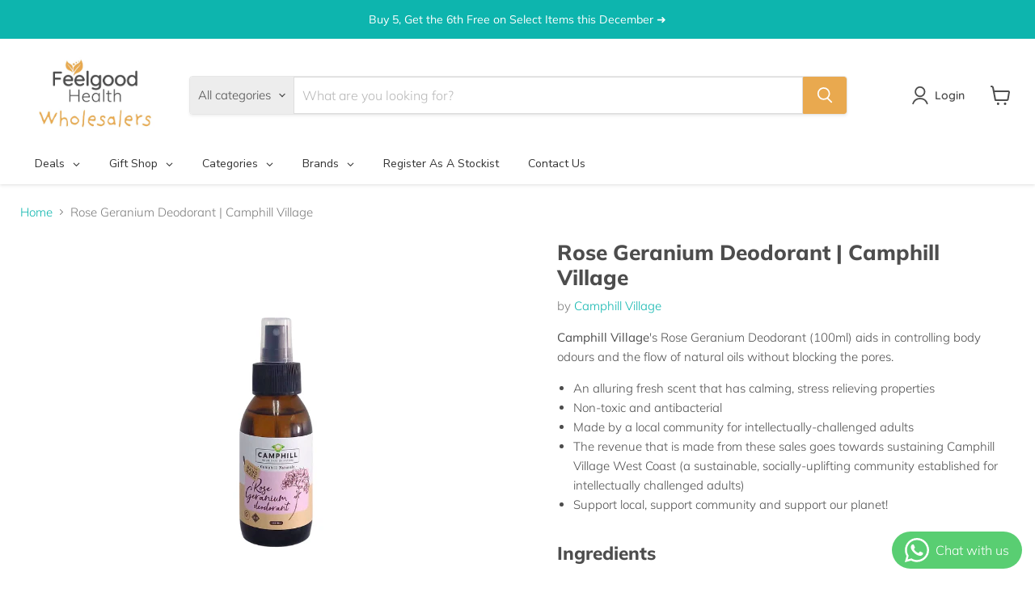

--- FILE ---
content_type: text/html; charset=utf-8
request_url: https://naturalwholesalers.com/products/rose-geranium-deodorant-camphill-village
body_size: 36658
content:
<!doctype html>
<html class="no-js no-touch" lang="en">
  <head>

<!-- Google Tag Manager -->
<script>(function(w,d,s,l,i){w[l]=w[l]||[];w[l].push({'gtm.start':
new Date().getTime(),event:'gtm.js'});var f=d.getElementsByTagName(s)[0],
j=d.createElement(s),dl=l!='dataLayer'?'&l='+l:'';j.async=true;j.src=
'https://www.googletagmanager.com/gtm.js?id='+i+dl;f.parentNode.insertBefore(j,f);
})(window,document,'script','dataLayer','GTM-PJCQ3TFJ');</script>
<!-- End Google Tag Manager -->

    <!-- Google tag (gtag.js) --> <script async src="https://www.googletagmanager.com/gtag/js?id=AW-11151580717"></script> <script> window.dataLayer = window.dataLayer || []; function gtag(){dataLayer.push(arguments);} gtag('js', new Date()); gtag('config', 'AW-11151580717'); </script>

  <script>
    window.Store = window.Store || {};
    window.Store.id = 7916060730;
  </script>
    <meta charset="utf-8">
    <meta http-equiv="x-ua-compatible" content="IE=edge">

    <link rel="preconnect" href="https://cdn.shopify.com">
    <link rel="preconnect" href="https://fonts.shopifycdn.com">
    <link rel="preconnect" href="https://v.shopify.com">
    <link rel="preconnect" href="https://cdn.shopifycloud.com">

    <title>Rose Geranium Deodorant | Camphill Village (100ml) — Feelgood Health Natural Wholesalers </title>

    
      <meta name="description" content="Wholesale distribution | Camphill Village&#39;s Rose Geranium Deodorant aids in controlling body odours and the flow of natural oils without blocking the pores. Made by a local community for intellectually-challenged adults. Place your order today!">
    

    
  <link rel="shortcut icon" href="//naturalwholesalers.com/cdn/shop/files/Feelgood_Health_Favicon_1000_x_1000_32x32.svg?v=1760105345" type="image/png">


    
      <link rel="canonical" href="https://naturalwholesalers.com/products/rose-geranium-deodorant-camphill-village" />
    

    <meta name="viewport" content="width=device-width">

    
    















<meta property="og:site_name" content="Feelgood Health Natural Wholesalers ">
<meta property="og:url" content="https://naturalwholesalers.com/products/rose-geranium-deodorant-camphill-village">
<meta property="og:title" content="Rose Geranium Deodorant | Camphill Village">
<meta property="og:type" content="website">
<meta property="og:description" content="Wholesale distribution | Camphill Village&#39;s Rose Geranium Deodorant aids in controlling body odours and the flow of natural oils without blocking the pores. Made by a local community for intellectually-challenged adults. Place your order today!">




    
    
    

    
    
    <meta
      property="og:image"
      content="https://naturalwholesalers.com/cdn/shop/products/RoseGeraniumDeodorant_1200x1200.png?v=1657702858"
    />
    <meta
      property="og:image:secure_url"
      content="https://naturalwholesalers.com/cdn/shop/products/RoseGeraniumDeodorant_1200x1200.png?v=1657702858"
    />
    <meta property="og:image:width" content="1200" />
    <meta property="og:image:height" content="1200" />
    
    
    <meta property="og:image:alt" content="Wholesale Camphill Village Natural Rose Geranium Deodorant" />
  
















<meta name="twitter:title" content="Rose Geranium Deodorant | Camphill Village (100ml)">
<meta name="twitter:description" content="Wholesale distribution | Camphill Village&#39;s Rose Geranium Deodorant aids in controlling body odours and the flow of natural oils without blocking the pores. Made by a local community for intellectually-challenged adults. Place your order today!">


    
    
    
      
      
      <meta name="twitter:card" content="summary">
    
    
    <meta
      property="twitter:image"
      content="https://naturalwholesalers.com/cdn/shop/products/RoseGeraniumDeodorant_1200x1200_crop_center.png?v=1657702858"
    />
    <meta property="twitter:image:width" content="1200" />
    <meta property="twitter:image:height" content="1200" />
    
    
    <meta property="twitter:image:alt" content="Wholesale Camphill Village Natural Rose Geranium Deodorant" />
  



    <link rel="preload" href="//naturalwholesalers.com/cdn/fonts/quicksand/quicksand_n6.2d744c302b66242b8689223a01c2ae7d363b7b45.woff2" as="font" crossorigin="anonymous">
    <link rel="preload" as="style" href="//naturalwholesalers.com/cdn/shop/t/33/assets/theme.css?v=36605871901210227761759480635">

    <script>window.performance && window.performance.mark && window.performance.mark('shopify.content_for_header.start');</script><meta name="facebook-domain-verification" content="wzdzy09yphm738asp7lkc4s1pkv4v5">
<meta name="facebook-domain-verification" content="5sywt9vrpuq5kuxk0hnqah4l0r31ba">
<meta name="facebook-domain-verification" content="7zbrmplp5kvwq7qj6mwsb4cde0dehz">
<meta name="facebook-domain-verification" content="txk17fsjzahi6w3sckfsj0qua73vzi">
<meta name="facebook-domain-verification" content="8vywq557007txxxeb2hi76do74jcky">
<meta name="facebook-domain-verification" content="no991jr3h9ospnlumuvj3ykfb4xtca">
<meta id="shopify-digital-wallet" name="shopify-digital-wallet" content="/7916060730/digital_wallets/dialog">
<link rel="alternate" type="application/json+oembed" href="https://naturalwholesalers.com/products/rose-geranium-deodorant-camphill-village.oembed">
<script async="async" src="/checkouts/internal/preloads.js?locale=en-ZA"></script>
<script id="shopify-features" type="application/json">{"accessToken":"18a61206c00551591a77d5ec68aa3e81","betas":["rich-media-storefront-analytics"],"domain":"naturalwholesalers.com","predictiveSearch":true,"shopId":7916060730,"locale":"en"}</script>
<script>var Shopify = Shopify || {};
Shopify.shop = "natural-wholesalers.myshopify.com";
Shopify.locale = "en";
Shopify.currency = {"active":"ZAR","rate":"1.0"};
Shopify.country = "ZA";
Shopify.theme = {"name":"Empire - HC - 16 Oct '23","id":161383514405,"schema_name":"Empire","schema_version":"9.1.1","theme_store_id":null,"role":"main"};
Shopify.theme.handle = "null";
Shopify.theme.style = {"id":null,"handle":null};
Shopify.cdnHost = "naturalwholesalers.com/cdn";
Shopify.routes = Shopify.routes || {};
Shopify.routes.root = "/";</script>
<script type="module">!function(o){(o.Shopify=o.Shopify||{}).modules=!0}(window);</script>
<script>!function(o){function n(){var o=[];function n(){o.push(Array.prototype.slice.apply(arguments))}return n.q=o,n}var t=o.Shopify=o.Shopify||{};t.loadFeatures=n(),t.autoloadFeatures=n()}(window);</script>
<script id="shop-js-analytics" type="application/json">{"pageType":"product"}</script>
<script defer="defer" async type="module" src="//naturalwholesalers.com/cdn/shopifycloud/shop-js/modules/v2/client.init-shop-cart-sync_BT-GjEfc.en.esm.js"></script>
<script defer="defer" async type="module" src="//naturalwholesalers.com/cdn/shopifycloud/shop-js/modules/v2/chunk.common_D58fp_Oc.esm.js"></script>
<script defer="defer" async type="module" src="//naturalwholesalers.com/cdn/shopifycloud/shop-js/modules/v2/chunk.modal_xMitdFEc.esm.js"></script>
<script type="module">
  await import("//naturalwholesalers.com/cdn/shopifycloud/shop-js/modules/v2/client.init-shop-cart-sync_BT-GjEfc.en.esm.js");
await import("//naturalwholesalers.com/cdn/shopifycloud/shop-js/modules/v2/chunk.common_D58fp_Oc.esm.js");
await import("//naturalwholesalers.com/cdn/shopifycloud/shop-js/modules/v2/chunk.modal_xMitdFEc.esm.js");

  window.Shopify.SignInWithShop?.initShopCartSync?.({"fedCMEnabled":true,"windoidEnabled":true});

</script>
<script>(function() {
  var isLoaded = false;
  function asyncLoad() {
    if (isLoaded) return;
    isLoaded = true;
    var urls = ["https:\/\/chimpstatic.com\/mcjs-connected\/js\/users\/2d5e3ec85ee004a87b906622b\/6ee080f62f28f628d28395892.js?shop=natural-wholesalers.myshopify.com","https:\/\/www.improvedcontactform.com\/icf.js?shop=natural-wholesalers.myshopify.com"];
    for (var i = 0; i < urls.length; i++) {
      var s = document.createElement('script');
      s.type = 'text/javascript';
      s.async = true;
      s.src = urls[i];
      var x = document.getElementsByTagName('script')[0];
      x.parentNode.insertBefore(s, x);
    }
  };
  if(window.attachEvent) {
    window.attachEvent('onload', asyncLoad);
  } else {
    window.addEventListener('load', asyncLoad, false);
  }
})();</script>
<script id="__st">var __st={"a":7916060730,"offset":7200,"reqid":"890d8554-8fab-46d7-b84a-c90a07011627-1769055353","pageurl":"naturalwholesalers.com\/products\/rose-geranium-deodorant-camphill-village","u":"de9b45c56285","p":"product","rtyp":"product","rid":6547005997134};</script>
<script>window.ShopifyPaypalV4VisibilityTracking = true;</script>
<script id="captcha-bootstrap">!function(){'use strict';const t='contact',e='account',n='new_comment',o=[[t,t],['blogs',n],['comments',n],[t,'customer']],c=[[e,'customer_login'],[e,'guest_login'],[e,'recover_customer_password'],[e,'create_customer']],r=t=>t.map((([t,e])=>`form[action*='/${t}']:not([data-nocaptcha='true']) input[name='form_type'][value='${e}']`)).join(','),a=t=>()=>t?[...document.querySelectorAll(t)].map((t=>t.form)):[];function s(){const t=[...o],e=r(t);return a(e)}const i='password',u='form_key',d=['recaptcha-v3-token','g-recaptcha-response','h-captcha-response',i],f=()=>{try{return window.sessionStorage}catch{return}},m='__shopify_v',_=t=>t.elements[u];function p(t,e,n=!1){try{const o=window.sessionStorage,c=JSON.parse(o.getItem(e)),{data:r}=function(t){const{data:e,action:n}=t;return t[m]||n?{data:e,action:n}:{data:t,action:n}}(c);for(const[e,n]of Object.entries(r))t.elements[e]&&(t.elements[e].value=n);n&&o.removeItem(e)}catch(o){console.error('form repopulation failed',{error:o})}}const l='form_type',E='cptcha';function T(t){t.dataset[E]=!0}const w=window,h=w.document,L='Shopify',v='ce_forms',y='captcha';let A=!1;((t,e)=>{const n=(g='f06e6c50-85a8-45c8-87d0-21a2b65856fe',I='https://cdn.shopify.com/shopifycloud/storefront-forms-hcaptcha/ce_storefront_forms_captcha_hcaptcha.v1.5.2.iife.js',D={infoText:'Protected by hCaptcha',privacyText:'Privacy',termsText:'Terms'},(t,e,n)=>{const o=w[L][v],c=o.bindForm;if(c)return c(t,g,e,D).then(n);var r;o.q.push([[t,g,e,D],n]),r=I,A||(h.body.append(Object.assign(h.createElement('script'),{id:'captcha-provider',async:!0,src:r})),A=!0)});var g,I,D;w[L]=w[L]||{},w[L][v]=w[L][v]||{},w[L][v].q=[],w[L][y]=w[L][y]||{},w[L][y].protect=function(t,e){n(t,void 0,e),T(t)},Object.freeze(w[L][y]),function(t,e,n,w,h,L){const[v,y,A,g]=function(t,e,n){const i=e?o:[],u=t?c:[],d=[...i,...u],f=r(d),m=r(i),_=r(d.filter((([t,e])=>n.includes(e))));return[a(f),a(m),a(_),s()]}(w,h,L),I=t=>{const e=t.target;return e instanceof HTMLFormElement?e:e&&e.form},D=t=>v().includes(t);t.addEventListener('submit',(t=>{const e=I(t);if(!e)return;const n=D(e)&&!e.dataset.hcaptchaBound&&!e.dataset.recaptchaBound,o=_(e),c=g().includes(e)&&(!o||!o.value);(n||c)&&t.preventDefault(),c&&!n&&(function(t){try{if(!f())return;!function(t){const e=f();if(!e)return;const n=_(t);if(!n)return;const o=n.value;o&&e.removeItem(o)}(t);const e=Array.from(Array(32),(()=>Math.random().toString(36)[2])).join('');!function(t,e){_(t)||t.append(Object.assign(document.createElement('input'),{type:'hidden',name:u})),t.elements[u].value=e}(t,e),function(t,e){const n=f();if(!n)return;const o=[...t.querySelectorAll(`input[type='${i}']`)].map((({name:t})=>t)),c=[...d,...o],r={};for(const[a,s]of new FormData(t).entries())c.includes(a)||(r[a]=s);n.setItem(e,JSON.stringify({[m]:1,action:t.action,data:r}))}(t,e)}catch(e){console.error('failed to persist form',e)}}(e),e.submit())}));const S=(t,e)=>{t&&!t.dataset[E]&&(n(t,e.some((e=>e===t))),T(t))};for(const o of['focusin','change'])t.addEventListener(o,(t=>{const e=I(t);D(e)&&S(e,y())}));const B=e.get('form_key'),M=e.get(l),P=B&&M;t.addEventListener('DOMContentLoaded',(()=>{const t=y();if(P)for(const e of t)e.elements[l].value===M&&p(e,B);[...new Set([...A(),...v().filter((t=>'true'===t.dataset.shopifyCaptcha))])].forEach((e=>S(e,t)))}))}(h,new URLSearchParams(w.location.search),n,t,e,['guest_login'])})(!0,!0)}();</script>
<script integrity="sha256-4kQ18oKyAcykRKYeNunJcIwy7WH5gtpwJnB7kiuLZ1E=" data-source-attribution="shopify.loadfeatures" defer="defer" src="//naturalwholesalers.com/cdn/shopifycloud/storefront/assets/storefront/load_feature-a0a9edcb.js" crossorigin="anonymous"></script>
<script data-source-attribution="shopify.dynamic_checkout.dynamic.init">var Shopify=Shopify||{};Shopify.PaymentButton=Shopify.PaymentButton||{isStorefrontPortableWallets:!0,init:function(){window.Shopify.PaymentButton.init=function(){};var t=document.createElement("script");t.src="https://naturalwholesalers.com/cdn/shopifycloud/portable-wallets/latest/portable-wallets.en.js",t.type="module",document.head.appendChild(t)}};
</script>
<script data-source-attribution="shopify.dynamic_checkout.buyer_consent">
  function portableWalletsHideBuyerConsent(e){var t=document.getElementById("shopify-buyer-consent"),n=document.getElementById("shopify-subscription-policy-button");t&&n&&(t.classList.add("hidden"),t.setAttribute("aria-hidden","true"),n.removeEventListener("click",e))}function portableWalletsShowBuyerConsent(e){var t=document.getElementById("shopify-buyer-consent"),n=document.getElementById("shopify-subscription-policy-button");t&&n&&(t.classList.remove("hidden"),t.removeAttribute("aria-hidden"),n.addEventListener("click",e))}window.Shopify?.PaymentButton&&(window.Shopify.PaymentButton.hideBuyerConsent=portableWalletsHideBuyerConsent,window.Shopify.PaymentButton.showBuyerConsent=portableWalletsShowBuyerConsent);
</script>
<script data-source-attribution="shopify.dynamic_checkout.cart.bootstrap">document.addEventListener("DOMContentLoaded",(function(){function t(){return document.querySelector("shopify-accelerated-checkout-cart, shopify-accelerated-checkout")}if(t())Shopify.PaymentButton.init();else{new MutationObserver((function(e,n){t()&&(Shopify.PaymentButton.init(),n.disconnect())})).observe(document.body,{childList:!0,subtree:!0})}}));
</script>

<script>window.performance && window.performance.mark && window.performance.mark('shopify.content_for_header.end');</script>

    <link href="//naturalwholesalers.com/cdn/shop/t/33/assets/theme.css?v=36605871901210227761759480635" rel="stylesheet" type="text/css" media="all" />

    
    <script>
      window.Theme = window.Theme || {};
      window.Theme.version = '9.1.1';
      window.Theme.name = 'Empire';
      window.Theme.routes = {
        "root_url": "/",
        "account_url": "/account",
        "account_login_url": "/account/login",
        "account_logout_url": "/account/logout",
        "account_register_url": "/account/register",
        "account_addresses_url": "/account/addresses",
        "collections_url": "/collections",
        "all_products_collection_url": "/collections/all",
        "search_url": "/search",
        "predictive_search_url": "/search/suggest",
        "cart_url": "/cart",
        "cart_add_url": "/cart/add",
        "cart_change_url": "/cart/change",
        "cart_clear_url": "/cart/clear",
        "product_recommendations_url": "/recommendations/products",
      };
    </script>
    

  <!-- BEGIN app block: shopify://apps/globo-mega-menu/blocks/app-embed/7a00835e-fe40-45a5-a615-2eb4ab697b58 -->
<link href="//cdn.shopify.com/extensions/019b6e53-04e2-713c-aa06-5bced6079bf6/menufrontend-304/assets/main-navigation-styles.min.css" rel="stylesheet" type="text/css" media="all" />
<link href="//cdn.shopify.com/extensions/019b6e53-04e2-713c-aa06-5bced6079bf6/menufrontend-304/assets/theme-styles.min.css" rel="stylesheet" type="text/css" media="all" />
<script type="text/javascript" hs-ignore data-cookieconsent="ignore" data-ccm-injected>
document.getElementsByTagName('html')[0].classList.add('globo-menu-loading');
window.GloboMenuConfig = window.GloboMenuConfig || {}
window.GloboMenuConfig.curLocale = "en";
window.GloboMenuConfig.shop = "natural-wholesalers.myshopify.com";
window.GloboMenuConfig.GloboMenuLocale = "en";
window.GloboMenuConfig.locale = "en";
window.menuRootUrl = "";
window.GloboMenuCustomer = false;
window.GloboMenuAssetsUrl = 'https://cdn.shopify.com/extensions/019b6e53-04e2-713c-aa06-5bced6079bf6/menufrontend-304/assets/';
window.GloboMenuFilesUrl = '//naturalwholesalers.com/cdn/shop/files/';
window.GloboMenuLinklists = {"main-menu": [{'url' :"\/pages\/about-us", 'title': "About us"},{'url' :"\/pages\/browse-by-brand", 'title': "Browse Brands"},{'url' :"\/pages\/browse-by-brand-pets", 'title': "Browse Brands (Pets)"},{'url' :"\/pages\/browse-by-category", 'title': "Browse Categories"},{'url' :"\/collections\/new-arrivals-at-natural-wholesalers", 'title': "New Arrivals"},{'url' :"\/pages\/register-stockist", 'title': "Become A Stockist"},{'url' :"\/pages\/contact-us", 'title': "Contact"}],"footer": [{'url' :"\/search", 'title': "Search"}],"brands": [{'url' :"\/collections\/babynature", 'title': "BabyNature"},{'url' :"\/collections\/baltic-amber-for-africa-baby-teething", 'title': "Baltic Amber for Africa"},{'url' :"\/collections\/big-tree-african-supplements", 'title': "Big Tree African "},{'url' :"\/collections\/botalife", 'title': "BotaLife"},{'url' :"\/collections\/bromalife-bromelain", 'title': "BromaLife"},{'url' :"\/collections\/camphill-village-community-project", 'title': "Camphill Village Community Project"},{'url' :"\/collections\/cannaco", 'title': "Cannaco"},{'url' :"\/collections\/earth-products", 'title': "Earth Products"},{'url' :"\/collections\/feelgood-health", 'title': "Feelgood Health"},{'url' :"\/collections\/flaxi-heat-therapy-bags", 'title': "FLAXi Pain Therapy Bags"},{'url' :"\/collections\/inala-health", 'title': "Inala Health"},{'url' :"\/collections\/indilove-with-love-from-india-naturally", 'title': "IndiLove"},{'url' :"\/collections\/muti-shrooms-mushroom-supplements", 'title': "Muti Shrooms (Pure Mushroom Supplements)"},{'url' :"\/collections\/my-growing-health-microgreens-diy-growing-kits", 'title': "My Growing Health"},{'url' :"\/collections\/natural-incense", 'title': "Natural Incense"},{'url' :"\/collections\/ohm-therapeutics", 'title': "OHM Therapeutics"},{'url' :"\/collections\/pure-indigenous", 'title': "Pure Indigenous"}],"brands-pets": [{'url' :"\/collections\/cannapaw", 'title': "Cannapaw"},{'url' :"\/collections\/devoted-by-nature", 'title': "Devoted By Nature"},{'url' :"\/collections\/faithful-friends-healthy-pet-treats", 'title': "Faithful Friends Pet Treats"},{'url' :"\/collections\/feelgood-pets", 'title': "Feelgood Pets"},{'url' :"\/collections\/pannatural-pets", 'title': "Pannatural Pets"}],"categories": [{'url' :"\/collections\/allergies-people-distribution", 'title': "Allergies (People)"},{'url' :"\/collections\/aromatherapy-oils", 'title': "Aromatherapy"},{'url' :"\/collections\/candles-aromatherapy-wholesale", 'title': "Candles"},{'url' :"\/collections\/cannaco-cannapaw", 'title': "Cannaco (People \u0026 Pets)"},{'url' :"\/collections\/natural-organic-products-for-children-babies", 'title': "Children \u0026 Babies"},{'url' :"\/collections\/colds-flu-immune-boosters", 'title': "Colds, 'Flu, Viral Infections"},{'url' :"\/collections\/natural-remedies-concentration-memory-and-brain-health", 'title': "Concentration, Memory \u0026 Brain Health"},{'url' :"\/collections\/gifts-for-men", 'title': "Gifts For Men"},{'url' :"\/collections\/natural-organic-eco-friendly-gifts", 'title': "Gift Collection"},{'url' :"\/collections\/gifts-natural-organic-eco-friendly-pets", 'title': "Gift (Pets)"},{'url' :"\/collections\/health-foods-superfoods-natural-organic", 'title': "Health Foods"},{'url' :"\/collections\/herbal-homeopathic-remedies", 'title': "Herbal \u0026 Homeopathic Remedies"},{'url' :"\/collections\/herbal-homeopathic-remedies-pets", 'title': "Herbal \u0026 Homeopathic Remedies (Pets)"},{'url' :"\/collections\/natural-herbal-immune-system-boosters", 'title': "Immune Boosters"},{'url' :"\/collections\/joint-health", 'title': "Joint Health"},{'url' :"\/collections\/natural-home-products", 'title': "Natural Home Products"},{'url' :"\/collections\/natural-incenses", 'title': "Natural Incenses"},{'url' :"\/collections\/new-years-resolutions", 'title': "New Year's Resolutions"},{'url' :"\/collections\/natural-organic-personal-care-hygiene-beauty", 'title': "Personal Care, Hygiene \u0026 Beauty"},{'url' :"\/collections\/pet-immunity", 'title': "Pet Immunity"},{'url' :"\/collections\/natural-products-itchy-skin-pet-allergies", 'title': "Pet Allergies Skin \u0026 Coat"},{'url' :"\/collections\/pet-remedies-supplements-dogs-cats", 'title': "Pet Corner (All) - Natural \u0026 Organic for Pets"},{'url' :"\/collections\/pet-shampoos-grooming", 'title': "Pet Shampoos \u0026 Grooming"},{'url' :"\/collections\/natural-pet-snacks-treats", 'title': "Pet Snacks \u0026 Treats"},{'url' :"\/collections\/natural-fertility-products-for-men-and-women", 'title': "Reproductive Health\/Fertility"},{'url' :"\/collections\/tissue-salts", 'title': "Tissue Salts"},{'url' :"\/collections\/deals", 'title': "Clearance Deals"}],"mobile-menu": [{'url' :"\/collections\/new-arrivals-at-natural-wholesalers", 'title': "New Arrivals"},{'url' :"\/pages\/browse-by-brand", 'title': "Browse by Brand"},{'url' :"\/pages\/browse-by-brand-pets", 'title': "Browse by Brand (Pets)"},{'url' :"\/pages\/browse-by-category", 'title': "Browse by Category"},{'url' :"\/pages\/register-stockist", 'title': "Register As A Stockist"}],"gift-sets": [{'url' :"\/collections\/gifts-for-men", 'title': "Gifts For Men"},{'url' :"\/collections\/natural-organic-eco-friendly-gifts", 'title': "Gift Sets (People)"},{'url' :"\/collections\/gifts-natural-organic-eco-friendly-pets", 'title': "Gift Sets (Pets)"}],"footer-menu": [{'url' :"\/pages\/about-us", 'title': "About Us"},{'url' :"\/policies\/refund-policy", 'title': "Refund Policy"},{'url' :"\/pages\/privacy-policy", 'title': "Privacy Policy"},{'url' :"\/pages\/paia-manual", 'title': "PAIA Manual"},{'url' :"\/pages\/register-stockist", 'title': "Become A Stockist"},{'url' :"\/pages\/delivery", 'title': "Delivery"},{'url' :"\/pages\/contact-us", 'title': "Contact us"}],"customer-account-main-menu": [{'url' :"\/", 'title': "Shop"},{'url' :"https:\/\/shopify.com\/7916060730\/account\/orders?locale=en\u0026region_country=ZA", 'title': "Orders"}]}
window.GloboMenuConfig.is_app_embedded = true;
window.showAdsInConsole = true;
</script>

<script hs-ignore data-cookieconsent="ignore" data-ccm-injected type="text/javascript">
  window.GloboMenus = window.GloboMenus || [];
  var menuKey = "28287";
  window.GloboMenus[menuKey] = window.GloboMenus[menuKey] || {};
  window.GloboMenus[menuKey].id = menuKey;window.GloboMenus[menuKey].replacement = {"type":"auto"};window.GloboMenus[menuKey].type = "main";
  window.GloboMenus[menuKey].schedule = {"enable":false,"from":"0","to":"0"};
  window.GloboMenus[menuKey].settings ={"font":{"tab_fontsize":"14","menu_fontsize":"14","tab_fontfamily":"Work Sans","tab_fontweight":"500","menu_fontfamily":"Nunito Sans","menu_fontweight":"regular","tab_fontfamily_2":"Lato","menu_fontfamily_2":"Lato","submenu_text_fontsize":"10","tab_fontfamily_custom":false,"menu_fontfamily_custom":false,"submenu_text_fontfamily":"Nunito Sans","submenu_text_fontweight":"regular","submenu_heading_fontsize":"18","submenu_text_fontfamily_2":"Arimo","submenu_heading_fontfamily":"Montserrat","submenu_heading_fontweight":"700","submenu_description_fontsize":"12","submenu_heading_fontfamily_2":"Bitter","submenu_description_fontfamily":"Work Sans","submenu_description_fontweight":"400","submenu_text_fontfamily_custom":false,"submenu_description_fontfamily_2":"Indie Flower","submenu_heading_fontfamily_custom":false,"submenu_description_fontfamily_custom":false},"color":{"menu_text":"rgba(51, 51, 51, 1)","menu_border":"rgba(255, 255, 255, 1)","submenu_text":"rgba(88, 87, 87, 1)","atc_text_color":"#FFFFFF","submenu_border":"rgba(208, 204, 204, 1)","menu_background":"rgba(255, 255, 255, 1)","menu_text_hover":"rgba(136, 136, 136, 1)","sale_text_color":"#ffffff","submenu_heading":"rgba(57, 57, 57, 1)","tab_heading_color":"#202020","soldout_text_color":"#757575","submenu_background":"rgba(232, 232, 232, 1)","submenu_text_hover":"rgba(152, 152, 152, 1)","submenu_description":"#969696","atc_background_color":"#1F1F1F","atc_text_color_hover":"#FFFFFF","tab_background_hover":"#d9d9d9","menu_background_hover":"rgba(255, 255, 255, 1)","sale_background_color":"#ec523e","soldout_background_color":"#d5d5d5","tab_heading_active_color":"#000000","submenu_description_hover":"rgba(129, 129, 129, 1)","atc_background_color_hover":"#000000"},"general":{"align":"left","login":false,"border":false,"logout":false,"search":false,"account":false,"trigger":"hover","register":false,"atcButton":false,"max_width":null,"indicators":true,"responsive":"768","transition":"fade","orientation":null,"menu_padding":"18","carousel_loop":true,"mobile_border":false,"mobile_trigger":"click_toggle","submenu_border":true,"tab_lineheight":"30","menu_lineheight":"50","lazy_load_enable":true,"transition_delay":"150","transition_speed":"300","submenu_max_width":null,"carousel_auto_play":true,"dropdown_lineheight":"30","linklist_lineheight":"30","mobile_sticky_header":false,"desktop_sticky_header":true,"mobile_hide_linklist_submenu":false},"language":{"name":"Name","sale":"Sale","send":"Send","view":"View details","email":"Email","phone":"Phone Number","search":"Search for...","message":"Message","sold_out":"Sold out","add_to_cart":"Add to cart"}};
  window.GloboMenus[menuKey].itemsLength = 6;
</script><script type="template/html" id="globoMenu28287HTML"><ul class="gm-menu gm-menu-28287 gm-has-retractor gm-submenu-align-left gm-menu-trigger-hover gm-transition-fade" data-menu-id="28287" data-transition-speed="300" data-transition-delay="150">
<li data-gmmi="0" data-gmdi="0" class="gm-item gm-level-0 gm-has-submenu gm-submenu-dropdown gm-submenu-align-left"><a class="gm-target" title="Deals"><span class="gm-text">Deals</span><span class="gm-retractor"></span></a><ul class="gm-submenu gm-dropdown gm-submenu-bordered gm-orientation-vertical ">
<li class="gm-item"><a class="gm-target" title="Bundle Deals" href="/collections/combo-deals"><span class="gm-text">Bundle Deals</span></a>
</li>
<li class="gm-item"><a class="gm-target" title="Marked Down Items" href="/collections/clearance-deals"><span class="gm-text">Marked Down Items</span></a>
</li></ul></li>

<li data-gmmi="1" data-gmdi="1" class="gm-item gm-level-0 gm-has-submenu gm-submenu-dropdown gm-submenu-align-left"><a class="gm-target" title="Gift Shop"><span class="gm-text">Gift Shop</span><span class="gm-retractor"></span></a><ul class="gm-submenu gm-dropdown gm-submenu-bordered gm-orientation-vertical ">
<li class="gm-item"><a class="gm-target" title="Aromatherapy" href="/collections/aromatherapy-oils"><span class="gm-text">Aromatherapy</span></a>
</li>
<li class="gm-item"><a class="gm-target" title="Candles" href="/collections/candles-aromatherapy-wholesale"><span class="gm-text">Candles</span></a>
</li>
<li class="gm-item"><a class="gm-target" title="Incense" href="/collections/natural-incenses"><span class="gm-text">Incense</span></a>
</li>
<li class="gm-item"><a class="gm-target" title="All Gifts" href="/collections/natural-organic-eco-friendly-gifts"><span class="gm-text">All Gifts</span></a>
</li>
<li class="gm-item"><a class="gm-target" title="Gifts For Pets" href="/collections/gifts-natural-organic-eco-friendly-pets"><span class="gm-text">Gifts For Pets</span></a>
</li></ul></li>

<li data-gmmi="2" data-gmdi="2" class="gm-item gm-level-0 gm-has-submenu gm-submenu-mega gm-submenu-align-full"><a class="gm-target" title="Categories"><span class="gm-text">Categories</span><span class="gm-retractor"></span></a><div 
      class="gm-submenu gm-mega gm-submenu-bordered" 
      style=""
    ><div style="" class="submenu-background"></div>
      <ul class="gm-grid">
<li class="gm-item gm-grid-item gmcol-2 gm-has-submenu"><ul style="--columns:1" class="gm-links">
<li class="gm-item gm-heading"><div class="gm-target" title="People Health"><span class="gm-text">People Health</span></div>
</li>
<li class="gm-item"><a class="gm-target" title="Allergies &amp; Hayfever" href="/collections/allergies-people-distribution"><span class="gm-text">Allergies & Hayfever</span></a>
</li>
<li class="gm-item"><a class="gm-target" title="Aromatherapy" href="/collections/aromatherapy-oils"><span class="gm-text">Aromatherapy</span></a>
</li>
<li class="gm-item"><a class="gm-target" title="Baby &amp; Kids" href="/collections/natural-organic-products-for-children-babies"><span class="gm-text">Baby & Kids</span></a>
</li>
<li class="gm-item"><a class="gm-target" title="Colds &amp; Flu" href="/collections/natural-treatment-colds-flu-respiratory-infections"><span class="gm-text">Colds & Flu</span></a>
</li>
<li class="gm-item"><a class="gm-target" title="Concentration &amp; Brain" href="/collections/natural-remedies-concentration-memory-and-brain-health"><span class="gm-text">Concentration & Brain</span></a>
</li>
<li class="gm-item"><a class="gm-target" title="Fertility &amp; Sexual Health" href="/collections/natural-fertility-products-for-men-and-women"><span class="gm-text">Fertility & Sexual Health</span></a>
</li>
<li class="gm-item"><a class="gm-target" title="Herbal &amp; Homeopathic Remedies" href="/collections/buy-herbal-remedies-wholesale-south-africa"><span class="gm-text">Herbal & Homeopathic Remedies</span></a>
</li>
<li class="gm-item"><a class="gm-target" title="Immune Boosters" href="/collections/natural-herbal-immune-system-boosters"><span class="gm-text">Immune Boosters</span></a>
</li>
<li class="gm-item"><a class="gm-target" title="Joint Health" href="/collections/joint-health"><span class="gm-text">Joint Health</span></a>
</li>
<li class="gm-item"><a class="gm-target" title="Personal Care &amp; Hygiene" href="/collections/natural-organic-personal-care-hygiene-beauty"><span class="gm-text">Personal Care & Hygiene</span></a>
</li>
<li class="gm-item"><a class="gm-target" title="Weight-Loss &amp; Detox" href="/collections/weight-loss-detox"><span class="gm-text">Weight-Loss & Detox</span></a>
</li>
<li class="gm-item"><a class="gm-target" title="ALL PRODUCTS FOR PEOPLE" href="/collections/all-items-for-people"><span class="gm-text">ALL PRODUCTS FOR PEOPLE</span></a>
</li></ul>
</li>
<li class="gm-item gm-grid-item gmcol-2 gm-has-submenu"><ul style="--columns:1" class="gm-links">
<li class="gm-item gm-heading"><div class="gm-target" title="Pet Health"><span class="gm-text">Pet Health</span></div>
</li>
<li class="gm-item"><a class="gm-target" title="Pet Allergies &amp; Itchy Skin" href="/collections/natural-products-itchy-skin-pet-allergies"><span class="gm-text">Pet Allergies & Itchy Skin</span></a>
</li>
<li class="gm-item"><a class="gm-target" title="Herbal &amp; Homeopathic Remedies" href="/collections/herbal-homeopathic-remedies-pets"><span class="gm-text">Herbal & Homeopathic Remedies</span></a>
</li>
<li class="gm-item"><a class="gm-target" title="Pet Joint Health" href="/collections/pet-joint-health"><span class="gm-text">Pet Joint Health</span></a>
</li>
<li class="gm-item"><a class="gm-target" title="Immune Boosters" href="/collections/pet-immunity"><span class="gm-text">Immune Boosters</span></a>
</li>
<li class="gm-item"><a class="gm-target" title="Shampoos &amp; Pamper" href="/collections/pet-shampoos-grooming"><span class="gm-text">Shampoos & Pamper</span></a>
</li>
<li class="gm-item"><a class="gm-target" title="Pet Treats" href="/collections/natural-pet-snacks-treats"><span class="gm-text">Pet Treats</span></a>
</li>
<li class="gm-item"><a class="gm-target" title="ALL PRODUCTS FOR PETS" href="/collections/pet-corner-natural-organic-for-dogs-cats-pets"><span class="gm-text">ALL PRODUCTS FOR PETS</span></a>
</li></ul>
</li>
<li class="gm-item gm-grid-item gmcol-2 gm-has-submenu"><ul style="--columns:1" class="gm-links">
<li class="gm-item gm-heading"><div class="gm-target" title="Food &amp; Drink"><span class="gm-text">Food & Drink</span></div>
</li>
<li class="gm-item"><a class="gm-target" title="Health Foods" href="/collections/health-foods-superfoods-natural-organic"><span class="gm-text">Health Foods</span></a>
</li></ul>
</li></ul>
    </div></li>

<li data-gmmi="3" data-gmdi="3" class="gm-item gm-level-0 gm-has-submenu gm-submenu-mega gm-submenu-align-full"><a class="gm-target" title="Brands"><span class="gm-text">Brands</span><span class="gm-retractor"></span></a><div 
      class="gm-submenu gm-mega gm-submenu-bordered" 
      style=""
    ><div style="" class="submenu-background"></div>
      <ul class="gm-grid">
<li class="gm-item gm-grid-item gmcol-3 gm-has-submenu"><ul style="--columns:1" class="gm-links">
<li class="gm-item gm-heading"><div class="gm-target" title="People Brands"><span class="gm-text">People Brands</span></div>
</li>
<li class="gm-item"><a class="gm-target" title="BabyNature" href="/collections/babynature"><span class="gm-text">BabyNature</span></a>
</li>
<li class="gm-item"><a class="gm-target" title="Baltic Amber for Africa" href="/collections/baltic-amber-for-africa-baby-teething"><span class="gm-text">Baltic Amber for Africa</span></a>
</li>
<li class="gm-item"><a class="gm-target" title="Beyond Wellness Bath Salts" href="/collections/beyond-wellness-bath-salts"><span class="gm-text">Beyond Wellness Bath Salts</span></a>
</li>
<li class="gm-item"><a class="gm-target" title="Big Tree" href="/collections/big-tree-african-supplements"><span class="gm-text">Big Tree</span></a>
</li>
<li class="gm-item"><a class="gm-target" title="BotaLife" href="/collections/botalife"><span class="gm-text">BotaLife</span></a>
</li>
<li class="gm-item"><a class="gm-target" title="Broma Life" href="/collections/bromalife-bromelain"><span class="gm-text">Broma Life</span></a>
</li>
<li class="gm-item"><a class="gm-target" title="Camphill Community" href="/collections/camphill-village-community-project"><span class="gm-text">Camphill Community</span></a>
</li>
<li class="gm-item"><a class="gm-target" title="Cannaco" href="/collections/cannaco"><span class="gm-text">Cannaco</span></a>
</li>
<li class="gm-item"><a class="gm-target" title="Earth Products" href="/collections/earth-products"><span class="gm-text">Earth Products</span></a>
</li></ul>
</li>
<li class="gm-item gm-grid-item gmcol-2 gm-has-submenu"><ul style="--columns:1" class="gm-links">
<li class="gm-item"><a class="gm-target" title=""><span class="gm-text"></span></a>
</li>
<li class="gm-item"><a class="gm-target" title="Feelgood Health" href="/collections/feelgood-health"><span class="gm-text">Feelgood Health</span></a>
</li>
<li class="gm-item"><a class="gm-target" title="FLAXi Heat Bags" href="/collections/flaxi-heat-therapy-bags"><span class="gm-text">FLAXi Heat Bags</span></a>
</li>
<li class="gm-item"><a class="gm-target" title="Inala Health" href="/collections/inala-health"><span class="gm-text">Inala Health</span></a>
</li>
<li class="gm-item"><a class="gm-target" title="IndiLove" href="/collections/indilove-with-love-from-india-naturally"><span class="gm-text">IndiLove</span></a>
</li>
<li class="gm-item"><a class="gm-target" title="Muti Shrooms" href="/collections/muti-shrooms-mushroom-supplements"><span class="gm-text">Muti Shrooms</span></a>
</li>
<li class="gm-item"><a class="gm-target" title="My Growing Health" href="/collections/my-growing-health-microgreens-diy-growing-kits"><span class="gm-text">My Growing Health</span></a>
</li>
<li class="gm-item"><a class="gm-target" title="Ohm Therapeutics" href="/collections/ohm-oils"><span class="gm-text">Ohm Therapeutics</span></a>
</li>
<li class="gm-item"><a class="gm-target" title="Pure Indigenous" href="/collections/pure-indigenous"><span class="gm-text">Pure Indigenous</span></a>
</li></ul>
</li>
<li class="gm-item gm-grid-item gmcol-3 gm-has-submenu"><ul style="--columns:1" class="gm-links">
<li class="gm-item gm-heading"><div class="gm-target" title="Pet Brands"><span class="gm-text">Pet Brands</span></div>
</li>
<li class="gm-item"><a class="gm-target" title="Cannapaw" href="/collections/cannapaw"><span class="gm-text">Cannapaw</span></a>
</li>
<li class="gm-item"><a class="gm-target" title="Devoted by Nature" href="/collections/devoted-by-nature"><span class="gm-text">Devoted by Nature</span></a>
</li>
<li class="gm-item"><a class="gm-target" title="Faithful Friends Treats" href="/collections/faithful-friends-healthy-pet-treats"><span class="gm-text">Faithful Friends Treats</span></a>
</li>
<li class="gm-item"><a class="gm-target" title="Feelgood Pets" href="/collections/feelgood-pets"><span class="gm-text">Feelgood Pets</span></a>
</li>
<li class="gm-item"><a class="gm-target" title="Pannatural Pets" href="/collections/pannatural-pets"><span class="gm-text">Pannatural Pets</span></a>
</li></ul>
</li></ul>
    </div></li>

<li data-gmmi="4" data-gmdi="4" class="gm-item gm-level-0"><a class="gm-target" title="Register As A Stockist" href="/pages/register-stockist"><span class="gm-text">Register As A Stockist</span></a></li>

<li data-gmmi="5" data-gmdi="5" class="gm-item gm-level-0"><a class="gm-target" title="Contact Us" href="/pages/contact-us"><span class="gm-text">Contact Us</span></a></li>
</ul></script><style>
.gm-menu-installed .gm-menu.gm-menu-28287 {
  background-color: rgba(255, 255, 255, 1) !important;
  color: rgba(88, 87, 87, 1);
  font-family: "Nunito Sans", sans-serif;
  font-size: 10px;
}
.gm-menu-installed .gm-menu.gm-menu-28287.gm-bordered:not(.gm-menu-mobile):not(.gm-vertical) > .gm-level-0 + .gm-level-0 {
  border-left: 1px solid rgba(255, 255, 255, 1) !important;
}
.gm-menu-installed .gm-menu.gm-bordered.gm-vertical > .gm-level-0 + .gm-level-0:not(.searchItem),
.gm-menu-installed .gm-menu.gm-menu-28287.gm-mobile-bordered.gm-menu-mobile > .gm-level-0 + .gm-level-0:not(.searchItem){
  border-top: 1px solid rgba(255, 255, 255, 1) !important;
}
.gm-menu-installed .gm-menu.gm-menu-28287 .gm-item.gm-level-0 > .gm-target > .gm-text{
  font-family: "Nunito Sans", sans-serif !important;
}
.gm-menu-installed .gm-menu.gm-menu-28287 .gm-item.gm-level-0 > .gm-target{
  padding: 15px 18px !important;
  font-family: "Nunito Sans", sans-serif !important;
}

.gm-menu-mobile .gm-retractor:after {
  margin-right: 18px !important;
}

.gm-back-retractor:after {
  margin-left: 18px !important;
}

.gm-menu-installed .gm-menu.gm-menu-28287 .gm-item.gm-level-0 > .gm-target,
.gm-menu-installed .gm-menu.gm-menu-28287 .gm-item.gm-level-0 > .gm-target > .gm-icon,
.gm-menu-installed .gm-menu.gm-menu-28287 .gm-item.gm-level-0 > .gm-target > .gm-text,
.gm-menu-installed .gm-menu.gm-menu-28287 .gm-item.gm-level-0 > .gm-target > .gm-retractor {
  color: rgba(51, 51, 51, 1) !important;
  font-size: 14px !important;
  font-weight: 400 !important;
  font-style: normal !important;
  line-height: 20px !important;
}

.gm-menu.gm-menu-28287 .gm-submenu.gm-search-form input{
  line-height: 40px !important;
}

.gm-menu-installed .gm-menu.gm-menu-28287 .gm-item.gm-level-0.gm-active > .gm-target,
.gm-menu-installed .gm-menu.gm-menu-28287 .gm-item.gm-level-0:hover > .gm-target{
  background-color: rgba(255, 255, 255, 1) !important;
}

.gm-menu-installed .gm-menu.gm-menu-28287 .gm-item.gm-level-0.gm-active > .gm-target,
.gm-menu-installed .gm-menu.gm-menu-28287 .gm-item.gm-level-0.gm-active > .gm-target > .gm-icon,
.gm-menu-installed .gm-menu.gm-menu-28287 .gm-item.gm-level-0.gm-active > .gm-target > .gm-text,
.gm-menu-installed .gm-menu.gm-menu-28287 .gm-item.gm-level-0.gm-active > .gm-target > .gm-retractor,
.gm-menu-installed .gm-menu.gm-menu-28287 .gm-item.gm-level-0:hover > .gm-target,
.gm-menu-installed .gm-menu.gm-menu-28287 .gm-item.gm-level-0:hover > .gm-target > .gm-icon,
.gm-menu-installed .gm-menu.gm-menu-28287 .gm-item.gm-level-0:hover > .gm-target > .gm-text,
.gm-menu-installed .gm-menu.gm-menu-28287 .gm-item.gm-level-0:hover > .gm-target > .gm-retractor{
  color: rgba(136, 136, 136, 1) !important;
}

.gm-menu-installed .gm-menu.gm-menu-28287 .gm-submenu.gm-submenu-bordered:not(.gm-aliexpress) {
  border: 1px solid rgba(208, 204, 204, 1) !important;
}

.gm-menu-installed .gm-menu.gm-menu-28287.gm-menu-mobile .gm-tabs > .gm-tab-links > .gm-item {
  border-top: 1px solid rgba(208, 204, 204, 1) !important;
}

.gm-menu-installed .gm-menu.gm-menu-28287 .gm-tab-links > .gm-item.gm-active > .gm-target{
  background-color: #d9d9d9 !important;
}

.gm-menu-installed .gm-menu.gm-menu-28287 .gm-submenu.gm-mega,
.gm-menu-installed .gm-menu.gm-menu-28287 .gm-submenu.gm-search-form,
.gm-menu-installed .gm-menu.gm-menu-28287 .gm-submenu-aliexpress .gm-tab-links,
.gm-menu-installed .gm-menu.gm-menu-28287 .gm-submenu-aliexpress .gm-tab-content,
.gm-menu-installed .gm-menu.gm-menu-mobile.gm-submenu-open-style-slide.gm-menu-28287 .gm-submenu.gm-aliexpress,
.gm-menu-installed .gm-menu.gm-menu-mobile.gm-submenu-open-style-slide.gm-menu-28287 .gm-tab-panel,
.gm-menu-installed .gm-menu.gm-menu-mobile.gm-submenu-open-style-slide.gm-menu-28287 .gm-links .gm-links-group {
  background-color: rgba(232, 232, 232, 1) !important;
}
.gm-menu-installed .gm-menu.gm-menu-28287 .gm-submenu-bordered .gm-tabs-left > .gm-tab-links {
  border-right: 1px solid rgba(208, 204, 204, 1) !important;
}
.gm-menu-installed .gm-menu.gm-menu-28287 .gm-submenu-bordered .gm-tabs-top > .gm-tab-links {
  border-bottom: 1px solid rgba(208, 204, 204, 1) !important;
}
.gm-menu-installed .gm-menu.gm-menu-28287 .gm-submenu-bordered .gm-tabs-right > .gm-tab-links {
  border-left: 1px solid rgba(208, 204, 204, 1) !important;
}
.gm-menu-installed .gm-menu.gm-menu-28287 .gm-tab-links > .gm-item > .gm-target,
.gm-menu-installed .gm-menu.gm-menu-28287 .gm-tab-links > .gm-item > .gm-target > .gm-text{
  font-family: "Work Sans", sans-serif;
  font-size: 14px;
  font-weight: 500;
  font-style: normal;
}
.gm-menu-installed .gm-menu.gm-menu-28287 .gm-tab-links > .gm-item > .gm-target > .gm-icon{
  font-size: 14px;
}
.gm-menu-installed .gm-menu.gm-menu-28287 .gm-tab-links > .gm-item > .gm-target,
.gm-menu-installed .gm-menu.gm-menu-28287 .gm-tab-links > .gm-item > .gm-target > .gm-text,
.gm-menu-installed .gm-menu.gm-menu-28287 .gm-tab-links > .gm-item > .gm-target > .gm-retractor,
.gm-menu-installed .gm-menu.gm-menu-28287 .gm-tab-links > .gm-item > .gm-target > .gm-icon,
.gm-menu-installed .gm-menu.gm-menu-mobile.gm-submenu-open-style-slide.gm-menu-28287 .gm-tabs .gm-tab-panel .gm-header > button > .gm-target,
.gm-menu-installed .gm-menu.gm-menu-mobile.gm-submenu-open-style-slide.gm-menu-28287 .gm-tabs .gm-tab-panel .gm-header > button > .gm-target > .gm-text,
.gm-menu-installed .gm-menu.gm-menu-mobile.gm-submenu-open-style-slide.gm-menu-28287 .gm-tabs .gm-tab-panel > .gm-header > button > .gm-back-retractor {
  color: #202020 !important;
}
.gm-menu-installed .gm-menu.gm-menu-28287 .gm-tab-links > .gm-item.gm-active > .gm-target,
.gm-menu-installed .gm-menu.gm-menu-28287 .gm-tab-links > .gm-item.gm-active > .gm-target > .gm-text,
.gm-menu-installed .gm-menu.gm-menu-28287 .gm-tab-links > .gm-item.gm-active > .gm-target > .gm-retractor,
.gm-menu-installed .gm-menu.gm-menu-28287 .gm-tab-links > .gm-item.gm-active > .gm-target > .gm-icon,
.gm-menu-installed .gm-menu.gm-menu-mobile.gm-submenu-open-style-slide.gm-menu-28287 .gm-tab-links > .gm-item > .gm-target:hover > .gm-text,
.gm-menu-installed .gm-menu.gm-menu-mobile.gm-submenu-open-style-slide.gm-menu-28287 .gm-tab-links > .gm-item > .gm-target:hover > .gm-retractor {
  color: #000000 !important;
}

.gm-menu-installed .gm-menu.gm-menu-28287 .gm-dropdown {
  background-color: rgba(232, 232, 232, 1) !important;
}
.gm-menu-installed .gm-menu.gm-menu-28287 .gm-dropdown > li > a,
.gm-menu-installed .gm-menu.gm-menu-mobile.gm-submenu-open-style-slide.gm-menu-28287 .gm-header > button > .gm-target {
  line-height: 0px !important;
}
.gm-menu-installed .gm-menu.gm-menu-28287 .gm-tab-links > li > a {
  line-height: 0px !important;
}
.gm-menu-installed .gm-menu.gm-menu-28287 .gm-links > li:not(.gm-heading) > a,
.gm-menu-installed .gm-menu.gm-menu-28287 .gm-links > .gm-links-group > li:not(.gm-heading) > a {
  line-height: 20px !important;
}
.gm-html-inner,
.gm-menu-installed .gm-menu.gm-menu-28287 .gm-submenu .gm-item .gm-target{
  color: rgba(88, 87, 87, 1) !important;
  font-family: "Nunito Sans", sans-serif !important;
  font-size: 10px !important;
  font-weight: 400 !important;
  font-style: normal !important;
}
.gm-menu-installed .gm-menu.gm-menu-mobile.gm-submenu-open-style-slide.gm-menu-28287 .gm-submenu .gm-item .gm-back-retractor  {
  color: rgba(88, 87, 87, 1) !important;
}
.gm-menu-installed .gm-menu.gm-menu-28287 .gm-submenu .gm-item .gm-target .gm-icon {
  font-size: 10px !important;
}
.gm-menu-installed .gm-menu.gm-menu-28287 .gm-submenu .gm-item .gm-heading,
.gm-menu-installed .gm-menu.gm-menu-28287 .gm-submenu .gm-item .gm-heading .gm-target{
  color: rgba(57, 57, 57, 1) !important;
  font-family: "Montserrat", sans-serif !important;
  font-size: 18px !important;
  font-weight: 700 !important;
  font-style: normal !important;
}
.gm-menu-installed .gm-menu.gm-menu-mobile.gm-submenu-open-style-slide.gm-menu-28287 .gm-submenu .gm-item .gm-heading .gm-back-retractor {
  color: rgba(57, 57, 57, 1) !important;
}
.gm-menu-installed .gm-menu.gm-menu-28287 .gm-submenu .gm-target:hover,
.gm-menu-installed .gm-menu.gm-menu-28287 .gm-submenu .gm-target:hover .gm-text,
.gm-menu-installed .gm-menu.gm-menu-28287 .gm-submenu .gm-target:hover .gm-icon,
.gm-menu-installed .gm-menu.gm-menu-28287 .gm-submenu .gm-target:hover .gm-retractor{
  color: rgba(152, 152, 152, 1) !important;
}

.gm-menu-installed .gm-menu.gm-menu-mobile.gm-submenu-open-style-slide.gm-menu-28287 .gm-submenu .gm-target:hover .gm-text,
.gm-menu-installed .gm-menu.gm-menu-mobile.gm-submenu-open-style-slide.gm-menu-28287 .gm-submenu .gm-target:hover .gm-icon {
  color: rgba(88, 87, 87, 1) !important;
}

.gm-menu-installed .gm-menu.gm-menu-28287 .gm-submenu .gm-target:hover .gm-price {
  color: rgba(88, 87, 87, 1) !important;
}
.gm-menu-installed .gm-menu.gm-menu-28287 .gm-submenu .gm-target:hover .gm-old-price {
  color: #969696 !important;
}
.gm-menu-installed .gm-menu.gm-menu-28287 > .gm-item.gm-level-0 >.gm-target:hover > .gm-text > .gm-description,
.gm-menu-installed .gm-menu.gm-menu-28287 .gm-submenu .gm-target:hover > .gm-text > .gm-description {
  color: rgba(129, 129, 129, 1) !important;
}

.gm-menu-installed .gm-menu.gm-menu-28287 > .gm-item.gm-level-0 .gm-description,
.gm-menu-installed .gm-menu.gm-menu-28287 .gm-submenu .gm-item .gm-description {
  color: #969696 !important;
    font-family: "Work Sans", sans-serif !important;
  font-size: 12px !important;
  font-weight: 400 !important;
  font-style: normal !important;
  }
.gm-menu.gm-menu-28287 .gm-label.gm-sale-label{
  color: #ffffff !important;
  background: #ec523e !important;
}
.gm-menu.gm-menu-28287 .gm-label.gm-sold_out-label{
  color: #757575 !important;
  background: #d5d5d5 !important;
}

.theme_store_id_777 .drawer a, 
.drawer h3, 
.drawer .h3,
.theme_store_id_601.gm-menu-installed .gm-menu.gm-menu-28287 .gm-level-0 > a.icon-account,
.theme_store_id_601.gm-menu-installed .gm-menu.gm-menu-28287 .gm-level-0 > a.icon-search,
.theme_store_id_601 #nav.gm-menu.gm-menu-28287 .gm-level-0 > a,
.gm-menu-installed .gm-menu.gm-menu-28287 > .gm-level-0.gm-theme-li > a
.theme_store_id_601 #nav.gm-menu.gm-menu-28287 .gm-level-0 > select.currencies {
  color: rgba(51, 51, 51, 1) !important;
}

.theme_store_id_601 #nav.gm-menu.gm-menu-28287 .gm-level-0 > select.currencies > option {
  background-color: rgba(255, 255, 255, 1) !important;
}

.gm-menu-installed .gm-menu.gm-menu-28287 > .gm-level-0.gm-theme-li > a {
  font-family: "Nunito Sans", sans-serif !important;
  font-size: 14px !important;
}

.gm-menu.gm-menu-28287 .gm-product-atc input.gm-btn-atc{
  color: #FFFFFF !important;
  background-color: #1F1F1F !important;
  font-family: "Montserrat", sans-serif !important;
}

.gm-menu.gm-menu-28287 .gm-product-atc input.gm-btn-atc:hover{
  color: #FFFFFF !important;
  background-color: #000000 !important;
}

.gm-menu.gm-menu-28287.gm-transition-fade .gm-item>.gm-submenu {
  -webkit-transition-duration: 300ms;
  transition-duration: 300ms;
  transition-delay: 150ms !important;
  -webkit-transition-delay: 150ms !important;
}

.gm-menu.gm-menu-28287.gm-transition-shiftup .gm-item>.gm-submenu {
  -webkit-transition-duration: 300ms;
  transition-duration: 300ms;
  transition-delay: 150ms !important;
  -webkit-transition-delay: 150ms !important;
}

.gm-menu-installed .gm-menu.gm-menu-28287 > .gm-level-0.has-custom-color > .gm-target,
.gm-menu-installed .gm-menu.gm-menu-28287 > .gm-level-0.has-custom-color > .gm-target .gm-icon, 
.gm-menu-installed .gm-menu.gm-menu-28287 > .gm-level-0.has-custom-color > .gm-target .gm-retractor, 
.gm-menu-installed .gm-menu.gm-menu-28287 > .gm-level-0.has-custom-color > .gm-target .gm-text{
  color: var(--gm-item-custom-color, rgba(51, 51, 51, 1)) !important;
}
.gm-menu-installed .gm-menu.gm-menu-28287 > .gm-level-0.has-custom-color > .gm-target{
  background: var(--gm-item-custom-background-color, rgba(255, 255, 255, 1)) !important;
}

.gm-menu-installed .gm-menu.gm-menu-28287 > .gm-level-0.has-custom-color.gm-active > .gm-target,
.gm-menu-installed .gm-menu.gm-menu-28287 > .gm-level-0.has-custom-color.gm-active > .gm-target .gm-icon, 
.gm-menu-installed .gm-menu.gm-menu-28287 > .gm-level-0.has-custom-color.gm-active > .gm-target .gm-retractor, 
.gm-menu-installed .gm-menu.gm-menu-28287 > .gm-level-0.has-custom-color.gm-active > .gm-target .gm-text,
.gm-menu-installed .gm-menu.gm-menu-28287 > .gm-level-0.has-custom-color:hover > .gm-target, 
.gm-menu-installed .gm-menu.gm-menu-28287 > .gm-level-0.has-custom-color:hover > .gm-target .gm-icon, 
.gm-menu-installed .gm-menu.gm-menu-28287 > .gm-level-0.has-custom-color:hover > .gm-target .gm-retractor, 
.gm-menu-installed .gm-menu.gm-menu-28287 > .gm-level-0.has-custom-color:hover > .gm-target .gm-text{
  color: var(--gm-item-custom-hover-color, rgba(136, 136, 136, 1)) !important;
}
.gm-menu-installed .gm-menu.gm-menu-28287 > .gm-level-0.has-custom-color.gm-active > .gm-target,
.gm-menu-installed .gm-menu.gm-menu-28287 > .gm-level-0.has-custom-color:hover > .gm-target{
  background: var(--gm-item-custom-hover-background-color, rgba(255, 255, 255, 1)) !important;
}

.gm-menu-installed .gm-menu.gm-menu-28287 > .gm-level-0.has-custom-color > .gm-target,
.gm-menu-installed .gm-menu.gm-menu-28287 > .gm-level-0.has-custom-color > .gm-target .gm-icon, 
.gm-menu-installed .gm-menu.gm-menu-28287 > .gm-level-0.has-custom-color > .gm-target .gm-retractor, 
.gm-menu-installed .gm-menu.gm-menu-28287 > .gm-level-0.has-custom-color > .gm-target .gm-text{
  color: var(--gm-item-custom-color) !important;
}
.gm-menu-installed .gm-menu.gm-menu-28287 > .gm-level-0.has-custom-color > .gm-target{
  background: var(--gm-item-custom-background-color) !important;
}
.gm-menu-installed .gm-menu.gm-menu-28287 > .gm-level-0.has-custom-color.gm-active > .gm-target,
.gm-menu-installed .gm-menu.gm-menu-28287 > .gm-level-0.has-custom-color.gm-active > .gm-target .gm-icon, 
.gm-menu-installed .gm-menu.gm-menu-28287 > .gm-level-0.has-custom-color.gm-active > .gm-target .gm-retractor, 
.gm-menu-installed .gm-menu.gm-menu-28287 > .gm-level-0.has-custom-color.gm-active > .gm-target .gm-text,
.gm-menu-installed .gm-menu.gm-menu-28287 > .gm-level-0.has-custom-color:hover > .gm-target, 
.gm-menu-installed .gm-menu.gm-menu-28287 > .gm-level-0.has-custom-color:hover > .gm-target .gm-icon, 
.gm-menu-installed .gm-menu.gm-menu-28287 > .gm-level-0.has-custom-color:hover > .gm-target .gm-retractor, 
.gm-menu-installed .gm-menu.gm-menu-28287 > .gm-level-0.has-custom-color:hover > .gm-target .gm-text{
  color: var(--gm-item-custom-hover-color) !important;
}
.gm-menu-installed .gm-menu.gm-menu-28287 > .gm-level-0.has-custom-color.gm-active > .gm-target,
.gm-menu-installed .gm-menu.gm-menu-28287 > .gm-level-0.has-custom-color:hover > .gm-target{
  background: var(--gm-item-custom-hover-background-color) !important;
}
.gm-menu-installed .gm-menu.gm-menu-28287 .gm-image a {
  width: var(--gm-item-image-width);
  max-width: 100%;
}
.gm-menu-installed .gm-menu.gm-menu-28287 .gm-icon.gm-icon-img {
  width: var(--gm-item-icon-width);
  max-width: var(--gm-item-icon-width, 60px);
}
</style><link href="https://fonts.googleapis.com/css2?family=Nunito+Sans:ital,wght@0,400&family=Montserrat:ital,wght@0,700&family=Work+Sans:ital,wght@0,400;0,500&display=swap" rel="stylesheet"><script>
if(window.AVADA_SPEED_WHITELIST){const gmm_w = new RegExp("globo-mega-menu", 'i');if(Array.isArray(window.AVADA_SPEED_WHITELIST)){window.AVADA_SPEED_WHITELIST.push(gmm_w);}else{window.AVADA_SPEED_WHITELIST = [gmm_w];}}</script>
<!-- END app block --><!-- BEGIN app block: shopify://apps/hulk-form-builder/blocks/app-embed/b6b8dd14-356b-4725-a4ed-77232212b3c3 --><!-- BEGIN app snippet: hulkapps-formbuilder-theme-ext --><script type="text/javascript">
  
  if (typeof window.formbuilder_customer != "object") {
        window.formbuilder_customer = {}
  }

  window.hulkFormBuilder = {
    form_data: {"form_C9d6UE4g5GFEA5N24WVRjQ":{"uuid":"C9d6UE4g5GFEA5N24WVRjQ","form_name":"Trial Stock - Concentration Combo","form_data":{"div_back_gradient_1":"#fff","div_back_gradient_2":"#fff","back_color":"#fff","form_title":"","form_submit":"Submit","after_submit":"hideAndmessage","after_submit_msg":"\u003cp\u003eThank you for submitting your application.\u0026nbsp;We\u0026rsquo;ve received your request and our team is reviewing your application.\u003c\/p\u003e\n","captcha_enable":"yes","label_style":"blockLabels","input_border_radius":"2","back_type":"transparent","input_back_color":"#fff","input_back_color_hover":"#fff","back_shadow":"none","label_font_clr":"#333333","input_font_clr":"#333333","button_align":"fullBtn","button_clr":"#fff","button_back_clr":"#69b9c6","button_border_radius":"2","form_width":"600px","form_border_size":"2","form_border_clr":"#c7c7c7","form_border_radius":"1","label_font_size":"14","input_font_size":"12","button_font_size":"16","form_padding":"35","input_border_color":"#ccc","input_border_color_hover":"#ccc","btn_border_clr":"#69b9c6","btn_border_size":"1","form_name":"Trial Stock - Concentration Combo","":"","form_emails":"sales@naturalwholesalers.com","admin_email_subject":"Concentration Combo Trial Stock - Application Form Received","admin_email_message":"\u003cp\u003eSomeone just submitted a response to your Concentration Combo Trial Offer application form.\u0026nbsp;\u003c\/p\u003e\n\n\u003cp\u003eBy submitting the application form, the customer has agreed to the following Ts \u0026amp; Cs, pending approval:\u003c\/p\u003e\n\n\u003cul\u003e\n\t\u003cli\u003eTrial Period: The trial period is valid for 6 months.\u003c\/li\u003e\n\t\u003cli\u003ePayments: No upfront payment is required. Instead, you agree to pay\u0026nbsp;for the stock as you sell it during the trial period.\u003c\/li\u003e\n\t\u003cli\u003eDelivery: Your first delivery is free. Any additional deliveries will be subject to our standard shipping fees.\u003c\/li\u003e\n\t\u003cli\u003eTraining Requirement: If approved, you agree to a short training session (either in-store or via Zoom) to familiarise yourself with the products.\u003c\/li\u003e\n\t\u003cli\u003eEnd of Trial: After 6 months, you may: 1)\u0026nbsp;Continue stocking the products under our regular wholesale terms, or 2)\u0026nbsp;Return any unsold stock in good condition - we will arrange collection at our expense.\u003c\/li\u003e\n\u003c\/ul\u003e\n","form_access_message":"\u003cp\u003ePlease login to access the form\u003cbr\u003eDo not have an account? Create account\u003c\/p\u003e","notification_email_send":true,"auto_responder_sendname":"Feelgood Health Natural Wholesalers","auto_responder_sendemail":"sales@naturalwholesalers.com","auto_responder_subject":"Your Application Has Been Received","auto_responder_message":"\u003cp\u003eThank you for submitting your application for the Trial Stock Promotion on our Concentration Combo Box (BrightSpark + Focus \u0026amp; Calm).\u0026nbsp;We\u0026rsquo;ve received your request and our team is reviewing your application. You can expect to hear from us soon to confirm whether your store has been approved for the trial.\u003c\/p\u003e\n\n\u003cp\u003e\u003cem\u003ePlease DO NOT reply to this email. For questions, contact us at sales@naturalwholesalers.com or call 082 451 9348.\u003c\/em\u003e\u003c\/p\u003e\n\n\u003cp\u003e\u003cstrong\u003eIf approved, here\u0026rsquo;s what you can expect next:\u003c\/strong\u003e\u003c\/p\u003e\n\n\u003col\u003e\n\t\u003cli\u003eYour first delivery of trial stock will be arranged (with free delivery).\u003c\/li\u003e\n\t\u003cli\u003eYou\u0026rsquo;ll also receive a FREE laminated A3 poster to help promote the products in your store.\u003c\/li\u003e\n\t\u003cli\u003eWe\u0026rsquo;ll contact you to schedule a brief training session (via Zoom or in-store) to familiarise you with the product range.\u003c\/li\u003e\n\u003c\/ol\u003e\n\n\u003cp\u003e\u003cstrong\u003eBy submitting the trial stock application form, you agree to the following terms:\u003c\/strong\u003e\u003c\/p\u003e\n\n\u003col\u003e\n\t\u003cli\u003eTrial Period: The trial period is valid for 6 months.\u003c\/li\u003e\n\t\u003cli\u003ePayment: No upfront payment is required. Instead, you will only pay for the stock as you sell it during the trial period.\u003c\/li\u003e\n\t\u003cli\u003eDelivery: Your first delivery is free. Any additional deliveries will be subject to our standard shipping fees.\u003c\/li\u003e\n\t\u003cli\u003eTraining Requirement: If approved, you agree to a short training session (either in-store or via Zoom) to familiarise yourself with the combo box.\u003c\/li\u003e\n\t\u003cli\u003eEnd of Trial: After 6 months, you may: 1)\u0026nbsp;Continue stocking the products under our regular wholesale terms, or 2)\u0026nbsp;Return any unsold stock in good condition (we will arrange collection at our expense).\u003c\/li\u003e\n\u003c\/ol\u003e\n","captcha_honeypot":"no","captcha_lang":"en-GB","formElements":[{"Conditions":{},"type":"text","position":0,"label":"Name of Company","required":"yes","page_number":1},{"Conditions":{},"type":"text","position":1,"label":"Company Reg No. (if applicable)","halfwidth":"yes","page_number":1},{"Conditions":{},"type":"text","position":2,"label":"VAT No. (if applicable)","halfwidth":"yes","required":"no","page_number":1},{"Conditions":{},"type":"text","position":3,"label":"Name of Authorised Rep\/Owner ","required":"yes","page_number":1},{"Conditions":{},"type":"email","position":4,"required":"yes","email_confirm":"yes","label":"Email","page_number":1},{"Conditions":{},"type":"phone","position":5,"label":"Phone Number","default_country_code":"South Africa +27","required":"yes","page_number":1},{"Conditions":{},"type":"text","position":6,"label":"Business Address","required":"yes","page_number":1},{"Conditions":{},"type":"url","position":7,"label":"Business Website","page_number":1}]},"is_spam_form":false,"shop_uuid":"HcDfFzL_mrjHvqkUCUIsZg","shop_timezone":"Africa\/Johannesburg","shop_id":63481,"shop_is_after_submit_enabled":true,"shop_shopify_plan":"professional","shop_shopify_domain":"natural-wholesalers.myshopify.com","shop_remove_watermark":false,"shop_created_at":"2022-03-16T05:34:37.797-05:00"},"form_M_ySRSuxznQZdFOenf5wZg":{"uuid":"M_ySRSuxznQZdFOenf5wZg","form_name":"Registration Form","form_data":{"div_back_gradient_1":"#fff","div_back_gradient_2":"#fff","back_color":"#fff","form_title":"\u003ch3\u003eRegister As A Stockist\u003c\/h3\u003e\n","form_submit":"Submit","after_submit":"redirect","after_submit_msg":"","captcha_enable":"no","label_style":"blockLabels","input_border_radius":"2","back_type":"transparent","input_back_color":"#fff","input_back_color_hover":"#fff","back_shadow":"softLightShadow","label_font_clr":"#333333","input_font_clr":"#333333","button_align":"centerBtn","button_clr":"#ffffff","button_back_clr":"#f8b323","button_border_radius":"2","form_width":"600px","form_border_size":"2","form_border_clr":"#e6e6e6","form_border_radius":"1","label_font_size":"14","input_font_size":"12","button_font_size":"16","form_padding":"35","input_border_color":"#ccc","input_border_color_hover":"#ccc","btn_border_clr":"#f0a810","btn_border_size":"1","form_name":"Registration Form","":"sales@naturalwholesalers.com","form_emails":"sales@naturalwholesalers.com","admin_email_subject":"New form submission received.","admin_email_message":"","form_description":"\u003cp\u003ePlease complete the form below and we will get back to you with registration details.\u003c\/p\u003e\n","after_submit_url":"https:\/\/naturalwholesalers.com\/pages\/thank-you-for-registering","label_font_family":"ABeeZee","input_font_family":"ABeeZee","notification_email_send":true,"formElements":[{"Conditions":{},"type":"text","position":0,"label":"First Name","halfwidth":"yes","required":"yes","page_number":1},{"Conditions":{},"type":"text","position":1,"label":"Last Name","halfwidth":"yes","required":"yes","page_number":1},{"type":"text","position":2,"label":"Name of Business","customClass":"","halfwidth":"no","Conditions":{},"required":"yes","page_number":1},{"type":"email","position":3,"label":"Email Address","required":"yes","email_confirm":"yes","Conditions":{},"page_number":1},{"Conditions":{},"type":"text","position":4,"label":"Phone Number","required":"yes","page_number":1},{"Conditions":{},"type":"select","position":5,"label":"Please select one","required":"yes","values":"I am an established business\nI am a new business","elementCost":{},"halfwidth":"no","page_number":1},{"Conditions":{},"type":"text","position":6,"label":"Business Website","page_number":1}]},"is_spam_form":false,"shop_uuid":"HcDfFzL_mrjHvqkUCUIsZg","shop_timezone":"Africa\/Johannesburg","shop_id":63481,"shop_is_after_submit_enabled":true,"shop_shopify_plan":"professional","shop_shopify_domain":"natural-wholesalers.myshopify.com","shop_remove_watermark":false,"shop_created_at":"2022-03-16T05:34:37.797-05:00"}},
    shop_data: {"shop_HcDfFzL_mrjHvqkUCUIsZg":{"shop_uuid":"HcDfFzL_mrjHvqkUCUIsZg","shop_timezone":"Africa\/Johannesburg","shop_id":63481,"shop_is_after_submit_enabled":true,"shop_shopify_plan":"Shopify","shop_shopify_domain":"natural-wholesalers.myshopify.com","shop_created_at":"2022-03-16T05:34:37.797-05:00","is_skip_metafield":false,"shop_deleted":false,"shop_disabled":false}},
    settings_data: {"shop_settings":{"shop_customise_msgs":[],"default_customise_msgs":{"is_required":"is required","thank_you":"Thank you! The form was submitted successfully.","processing":"Processing...","valid_data":"Please provide valid data","valid_email":"Provide valid email format","valid_tags":"HTML Tags are not allowed","valid_phone":"Provide valid phone number","valid_captcha":"Please provide valid captcha response","valid_url":"Provide valid URL","only_number_alloud":"Provide valid number in","number_less":"must be less than","number_more":"must be more than","image_must_less":"Image must be less than 20MB","image_number":"Images allowed","image_extension":"Invalid extension! Please provide image file","error_image_upload":"Error in image upload. Please try again.","error_file_upload":"Error in file upload. Please try again.","your_response":"Your response","error_form_submit":"Error occur.Please try again after sometime.","email_submitted":"Form with this email is already submitted","invalid_email_by_zerobounce":"The email address you entered appears to be invalid. Please check it and try again.","download_file":"Download file","card_details_invalid":"Your card details are invalid","card_details":"Card details","please_enter_card_details":"Please enter card details","card_number":"Card number","exp_mm":"Exp MM","exp_yy":"Exp YY","crd_cvc":"CVV","payment_value":"Payment amount","please_enter_payment_amount":"Please enter payment amount","address1":"Address line 1","address2":"Address line 2","city":"City","province":"Province","zipcode":"Zip code","country":"Country","blocked_domain":"This form does not accept addresses from","file_must_less":"File must be less than 20MB","file_extension":"Invalid extension! Please provide file","only_file_number_alloud":"files allowed","previous":"Previous","next":"Next","must_have_a_input":"Please enter at least one field.","please_enter_required_data":"Please enter required data","atleast_one_special_char":"Include at least one special character","atleast_one_lowercase_char":"Include at least one lowercase character","atleast_one_uppercase_char":"Include at least one uppercase character","atleast_one_number":"Include at least one number","must_have_8_chars":"Must have 8 characters long","be_between_8_and_12_chars":"Be between 8 and 12 characters long","please_select":"Please Select","phone_submitted":"Form with this phone number is already submitted","user_res_parse_error":"Error while submitting the form","valid_same_values":"values must be same","product_choice_clear_selection":"Clear Selection","picture_choice_clear_selection":"Clear Selection","remove_all_for_file_image_upload":"Remove All","invalid_file_type_for_image_upload":"You can't upload files of this type.","invalid_file_type_for_signature_upload":"You can't upload files of this type.","max_files_exceeded_for_file_upload":"You can not upload any more files.","max_files_exceeded_for_image_upload":"You can not upload any more files.","file_already_exist":"File already uploaded","max_limit_exceed":"You have added the maximum number of text fields.","cancel_upload_for_file_upload":"Cancel upload","cancel_upload_for_image_upload":"Cancel upload","cancel_upload_for_signature_upload":"Cancel upload"},"shop_blocked_domains":[]}},
    features_data: {"shop_plan_features":{"shop_plan_features":["unlimited-forms","full-design-customization","export-form-submissions","multiple-recipients-for-form-submissions","multiple-admin-notifications","enable-captcha","unlimited-file-uploads","save-submitted-form-data","set-auto-response-message","conditional-logic","form-banner","save-as-draft-facility","include-user-response-in-admin-email","disable-form-submission","file-upload"]}},
    shop: null,
    shop_id: null,
    plan_features: null,
    validateDoubleQuotes: false,
    assets: {
      extraFunctions: "https://cdn.shopify.com/extensions/019bb5ee-ec40-7527-955d-c1b8751eb060/form-builder-by-hulkapps-50/assets/extra-functions.js",
      extraStyles: "https://cdn.shopify.com/extensions/019bb5ee-ec40-7527-955d-c1b8751eb060/form-builder-by-hulkapps-50/assets/extra-styles.css",
      bootstrapStyles: "https://cdn.shopify.com/extensions/019bb5ee-ec40-7527-955d-c1b8751eb060/form-builder-by-hulkapps-50/assets/theme-app-extension-bootstrap.css"
    },
    translations: {
      htmlTagNotAllowed: "HTML Tags are not allowed",
      sqlQueryNotAllowed: "SQL Queries are not allowed",
      doubleQuoteNotAllowed: "Double quotes are not allowed",
      vorwerkHttpWwwNotAllowed: "The words \u0026#39;http\u0026#39; and \u0026#39;www\u0026#39; are not allowed. Please remove them and try again.",
      maxTextFieldsReached: "You have added the maximum number of text fields.",
      avoidNegativeWords: "Avoid negative words: Don\u0026#39;t use negative words in your contact message.",
      customDesignOnly: "This form is for custom designs requests. For general inquiries please contact our team at info@stagheaddesigns.com",
      zerobounceApiErrorMsg: "We couldn\u0026#39;t verify your email due to a technical issue. Please try again later.",
    }

  }

  

  window.FbThemeAppExtSettingsHash = {}
  
</script><!-- END app snippet --><!-- END app block --><!-- BEGIN app block: shopify://apps/whatsapp-button/blocks/app-embed-block/96d80a63-e860-4262-a001-8b82ac4d00e6 --><script>
    (function() {
        function asyncLoad() {
            var url = 'https://whatsapp-button.eazeapps.io/api/buttonInstallation/scriptTag?shopId=28448&v=1758649175';
            var s = document.createElement('script');
            s.type = 'text/javascript';
            s.async = true;
            s.src = url;
            var x = document.getElementsByTagName('script')[0];
            x.parentNode.insertBefore(s, x);
        };
        if(window.attachEvent) {
            window.attachEvent('onload', asyncLoad);
        } else {
            window.addEventListener('load', asyncLoad, false);
        }
    })();
</script>

<!-- END app block --><script src="https://cdn.shopify.com/extensions/019b6e53-04e2-713c-aa06-5bced6079bf6/menufrontend-304/assets/globo.menu.index.js" type="text/javascript" defer="defer"></script>
<script src="https://cdn.shopify.com/extensions/019bb5ee-ec40-7527-955d-c1b8751eb060/form-builder-by-hulkapps-50/assets/form-builder-script.js" type="text/javascript" defer="defer"></script>
<link href="https://monorail-edge.shopifysvc.com" rel="dns-prefetch">
<script>(function(){if ("sendBeacon" in navigator && "performance" in window) {try {var session_token_from_headers = performance.getEntriesByType('navigation')[0].serverTiming.find(x => x.name == '_s').description;} catch {var session_token_from_headers = undefined;}var session_cookie_matches = document.cookie.match(/_shopify_s=([^;]*)/);var session_token_from_cookie = session_cookie_matches && session_cookie_matches.length === 2 ? session_cookie_matches[1] : "";var session_token = session_token_from_headers || session_token_from_cookie || "";function handle_abandonment_event(e) {var entries = performance.getEntries().filter(function(entry) {return /monorail-edge.shopifysvc.com/.test(entry.name);});if (!window.abandonment_tracked && entries.length === 0) {window.abandonment_tracked = true;var currentMs = Date.now();var navigation_start = performance.timing.navigationStart;var payload = {shop_id: 7916060730,url: window.location.href,navigation_start,duration: currentMs - navigation_start,session_token,page_type: "product"};window.navigator.sendBeacon("https://monorail-edge.shopifysvc.com/v1/produce", JSON.stringify({schema_id: "online_store_buyer_site_abandonment/1.1",payload: payload,metadata: {event_created_at_ms: currentMs,event_sent_at_ms: currentMs}}));}}window.addEventListener('pagehide', handle_abandonment_event);}}());</script>
<script id="web-pixels-manager-setup">(function e(e,d,r,n,o){if(void 0===o&&(o={}),!Boolean(null===(a=null===(i=window.Shopify)||void 0===i?void 0:i.analytics)||void 0===a?void 0:a.replayQueue)){var i,a;window.Shopify=window.Shopify||{};var t=window.Shopify;t.analytics=t.analytics||{};var s=t.analytics;s.replayQueue=[],s.publish=function(e,d,r){return s.replayQueue.push([e,d,r]),!0};try{self.performance.mark("wpm:start")}catch(e){}var l=function(){var e={modern:/Edge?\/(1{2}[4-9]|1[2-9]\d|[2-9]\d{2}|\d{4,})\.\d+(\.\d+|)|Firefox\/(1{2}[4-9]|1[2-9]\d|[2-9]\d{2}|\d{4,})\.\d+(\.\d+|)|Chrom(ium|e)\/(9{2}|\d{3,})\.\d+(\.\d+|)|(Maci|X1{2}).+ Version\/(15\.\d+|(1[6-9]|[2-9]\d|\d{3,})\.\d+)([,.]\d+|)( \(\w+\)|)( Mobile\/\w+|) Safari\/|Chrome.+OPR\/(9{2}|\d{3,})\.\d+\.\d+|(CPU[ +]OS|iPhone[ +]OS|CPU[ +]iPhone|CPU IPhone OS|CPU iPad OS)[ +]+(15[._]\d+|(1[6-9]|[2-9]\d|\d{3,})[._]\d+)([._]\d+|)|Android:?[ /-](13[3-9]|1[4-9]\d|[2-9]\d{2}|\d{4,})(\.\d+|)(\.\d+|)|Android.+Firefox\/(13[5-9]|1[4-9]\d|[2-9]\d{2}|\d{4,})\.\d+(\.\d+|)|Android.+Chrom(ium|e)\/(13[3-9]|1[4-9]\d|[2-9]\d{2}|\d{4,})\.\d+(\.\d+|)|SamsungBrowser\/([2-9]\d|\d{3,})\.\d+/,legacy:/Edge?\/(1[6-9]|[2-9]\d|\d{3,})\.\d+(\.\d+|)|Firefox\/(5[4-9]|[6-9]\d|\d{3,})\.\d+(\.\d+|)|Chrom(ium|e)\/(5[1-9]|[6-9]\d|\d{3,})\.\d+(\.\d+|)([\d.]+$|.*Safari\/(?![\d.]+ Edge\/[\d.]+$))|(Maci|X1{2}).+ Version\/(10\.\d+|(1[1-9]|[2-9]\d|\d{3,})\.\d+)([,.]\d+|)( \(\w+\)|)( Mobile\/\w+|) Safari\/|Chrome.+OPR\/(3[89]|[4-9]\d|\d{3,})\.\d+\.\d+|(CPU[ +]OS|iPhone[ +]OS|CPU[ +]iPhone|CPU IPhone OS|CPU iPad OS)[ +]+(10[._]\d+|(1[1-9]|[2-9]\d|\d{3,})[._]\d+)([._]\d+|)|Android:?[ /-](13[3-9]|1[4-9]\d|[2-9]\d{2}|\d{4,})(\.\d+|)(\.\d+|)|Mobile Safari.+OPR\/([89]\d|\d{3,})\.\d+\.\d+|Android.+Firefox\/(13[5-9]|1[4-9]\d|[2-9]\d{2}|\d{4,})\.\d+(\.\d+|)|Android.+Chrom(ium|e)\/(13[3-9]|1[4-9]\d|[2-9]\d{2}|\d{4,})\.\d+(\.\d+|)|Android.+(UC? ?Browser|UCWEB|U3)[ /]?(15\.([5-9]|\d{2,})|(1[6-9]|[2-9]\d|\d{3,})\.\d+)\.\d+|SamsungBrowser\/(5\.\d+|([6-9]|\d{2,})\.\d+)|Android.+MQ{2}Browser\/(14(\.(9|\d{2,})|)|(1[5-9]|[2-9]\d|\d{3,})(\.\d+|))(\.\d+|)|K[Aa][Ii]OS\/(3\.\d+|([4-9]|\d{2,})\.\d+)(\.\d+|)/},d=e.modern,r=e.legacy,n=navigator.userAgent;return n.match(d)?"modern":n.match(r)?"legacy":"unknown"}(),u="modern"===l?"modern":"legacy",c=(null!=n?n:{modern:"",legacy:""})[u],f=function(e){return[e.baseUrl,"/wpm","/b",e.hashVersion,"modern"===e.buildTarget?"m":"l",".js"].join("")}({baseUrl:d,hashVersion:r,buildTarget:u}),m=function(e){var d=e.version,r=e.bundleTarget,n=e.surface,o=e.pageUrl,i=e.monorailEndpoint;return{emit:function(e){var a=e.status,t=e.errorMsg,s=(new Date).getTime(),l=JSON.stringify({metadata:{event_sent_at_ms:s},events:[{schema_id:"web_pixels_manager_load/3.1",payload:{version:d,bundle_target:r,page_url:o,status:a,surface:n,error_msg:t},metadata:{event_created_at_ms:s}}]});if(!i)return console&&console.warn&&console.warn("[Web Pixels Manager] No Monorail endpoint provided, skipping logging."),!1;try{return self.navigator.sendBeacon.bind(self.navigator)(i,l)}catch(e){}var u=new XMLHttpRequest;try{return u.open("POST",i,!0),u.setRequestHeader("Content-Type","text/plain"),u.send(l),!0}catch(e){return console&&console.warn&&console.warn("[Web Pixels Manager] Got an unhandled error while logging to Monorail."),!1}}}}({version:r,bundleTarget:l,surface:e.surface,pageUrl:self.location.href,monorailEndpoint:e.monorailEndpoint});try{o.browserTarget=l,function(e){var d=e.src,r=e.async,n=void 0===r||r,o=e.onload,i=e.onerror,a=e.sri,t=e.scriptDataAttributes,s=void 0===t?{}:t,l=document.createElement("script"),u=document.querySelector("head"),c=document.querySelector("body");if(l.async=n,l.src=d,a&&(l.integrity=a,l.crossOrigin="anonymous"),s)for(var f in s)if(Object.prototype.hasOwnProperty.call(s,f))try{l.dataset[f]=s[f]}catch(e){}if(o&&l.addEventListener("load",o),i&&l.addEventListener("error",i),u)u.appendChild(l);else{if(!c)throw new Error("Did not find a head or body element to append the script");c.appendChild(l)}}({src:f,async:!0,onload:function(){if(!function(){var e,d;return Boolean(null===(d=null===(e=window.Shopify)||void 0===e?void 0:e.analytics)||void 0===d?void 0:d.initialized)}()){var d=window.webPixelsManager.init(e)||void 0;if(d){var r=window.Shopify.analytics;r.replayQueue.forEach((function(e){var r=e[0],n=e[1],o=e[2];d.publishCustomEvent(r,n,o)})),r.replayQueue=[],r.publish=d.publishCustomEvent,r.visitor=d.visitor,r.initialized=!0}}},onerror:function(){return m.emit({status:"failed",errorMsg:"".concat(f," has failed to load")})},sri:function(e){var d=/^sha384-[A-Za-z0-9+/=]+$/;return"string"==typeof e&&d.test(e)}(c)?c:"",scriptDataAttributes:o}),m.emit({status:"loading"})}catch(e){m.emit({status:"failed",errorMsg:(null==e?void 0:e.message)||"Unknown error"})}}})({shopId: 7916060730,storefrontBaseUrl: "https://naturalwholesalers.com",extensionsBaseUrl: "https://extensions.shopifycdn.com/cdn/shopifycloud/web-pixels-manager",monorailEndpoint: "https://monorail-edge.shopifysvc.com/unstable/produce_batch",surface: "storefront-renderer",enabledBetaFlags: ["2dca8a86"],webPixelsConfigList: [{"id":"1093730597","configuration":"{\"config\":\"{\\\"pixel_id\\\":\\\"G-KLC804TP3T\\\",\\\"gtag_events\\\":[{\\\"type\\\":\\\"begin_checkout\\\",\\\"action_label\\\":\\\"G-KLC804TP3T\\\"},{\\\"type\\\":\\\"search\\\",\\\"action_label\\\":\\\"G-KLC804TP3T\\\"},{\\\"type\\\":\\\"view_item\\\",\\\"action_label\\\":\\\"G-KLC804TP3T\\\"},{\\\"type\\\":\\\"purchase\\\",\\\"action_label\\\":\\\"G-KLC804TP3T\\\"},{\\\"type\\\":\\\"page_view\\\",\\\"action_label\\\":\\\"G-KLC804TP3T\\\"},{\\\"type\\\":\\\"add_payment_info\\\",\\\"action_label\\\":\\\"G-KLC804TP3T\\\"},{\\\"type\\\":\\\"add_to_cart\\\",\\\"action_label\\\":\\\"G-KLC804TP3T\\\"}],\\\"enable_monitoring_mode\\\":false}\"}","eventPayloadVersion":"v1","runtimeContext":"OPEN","scriptVersion":"b2a88bafab3e21179ed38636efcd8a93","type":"APP","apiClientId":1780363,"privacyPurposes":[],"dataSharingAdjustments":{"protectedCustomerApprovalScopes":["read_customer_address","read_customer_email","read_customer_name","read_customer_personal_data","read_customer_phone"]}},{"id":"shopify-app-pixel","configuration":"{}","eventPayloadVersion":"v1","runtimeContext":"STRICT","scriptVersion":"0450","apiClientId":"shopify-pixel","type":"APP","privacyPurposes":["ANALYTICS","MARKETING"]},{"id":"shopify-custom-pixel","eventPayloadVersion":"v1","runtimeContext":"LAX","scriptVersion":"0450","apiClientId":"shopify-pixel","type":"CUSTOM","privacyPurposes":["ANALYTICS","MARKETING"]}],isMerchantRequest: false,initData: {"shop":{"name":"Feelgood Health Natural Wholesalers ","paymentSettings":{"currencyCode":"ZAR"},"myshopifyDomain":"natural-wholesalers.myshopify.com","countryCode":"ZA","storefrontUrl":"https:\/\/naturalwholesalers.com"},"customer":null,"cart":null,"checkout":null,"productVariants":[{"price":{"amount":99.5,"currencyCode":"ZAR"},"product":{"title":"Rose Geranium Deodorant | Camphill Village","vendor":"Camphill Village","id":"6547005997134","untranslatedTitle":"Rose Geranium Deodorant | Camphill Village","url":"\/products\/rose-geranium-deodorant-camphill-village","type":"Hygiene"},"id":"39269690638414","image":{"src":"\/\/naturalwholesalers.com\/cdn\/shop\/products\/RoseGeraniumDeodorant.png?v=1657702858"},"sku":"CH018","title":"Default Title","untranslatedTitle":"Default Title"}],"purchasingCompany":null},},"https://naturalwholesalers.com/cdn","fcfee988w5aeb613cpc8e4bc33m6693e112",{"modern":"","legacy":""},{"shopId":"7916060730","storefrontBaseUrl":"https:\/\/naturalwholesalers.com","extensionBaseUrl":"https:\/\/extensions.shopifycdn.com\/cdn\/shopifycloud\/web-pixels-manager","surface":"storefront-renderer","enabledBetaFlags":"[\"2dca8a86\"]","isMerchantRequest":"false","hashVersion":"fcfee988w5aeb613cpc8e4bc33m6693e112","publish":"custom","events":"[[\"page_viewed\",{}],[\"product_viewed\",{\"productVariant\":{\"price\":{\"amount\":99.5,\"currencyCode\":\"ZAR\"},\"product\":{\"title\":\"Rose Geranium Deodorant | Camphill Village\",\"vendor\":\"Camphill Village\",\"id\":\"6547005997134\",\"untranslatedTitle\":\"Rose Geranium Deodorant | Camphill Village\",\"url\":\"\/products\/rose-geranium-deodorant-camphill-village\",\"type\":\"Hygiene\"},\"id\":\"39269690638414\",\"image\":{\"src\":\"\/\/naturalwholesalers.com\/cdn\/shop\/products\/RoseGeraniumDeodorant.png?v=1657702858\"},\"sku\":\"CH018\",\"title\":\"Default Title\",\"untranslatedTitle\":\"Default Title\"}}]]"});</script><script>
  window.ShopifyAnalytics = window.ShopifyAnalytics || {};
  window.ShopifyAnalytics.meta = window.ShopifyAnalytics.meta || {};
  window.ShopifyAnalytics.meta.currency = 'ZAR';
  var meta = {"product":{"id":6547005997134,"gid":"gid:\/\/shopify\/Product\/6547005997134","vendor":"Camphill Village","type":"Hygiene","handle":"rose-geranium-deodorant-camphill-village","variants":[{"id":39269690638414,"price":9950,"name":"Rose Geranium Deodorant | Camphill Village","public_title":null,"sku":"CH018"}],"remote":false},"page":{"pageType":"product","resourceType":"product","resourceId":6547005997134,"requestId":"890d8554-8fab-46d7-b84a-c90a07011627-1769055353"}};
  for (var attr in meta) {
    window.ShopifyAnalytics.meta[attr] = meta[attr];
  }
</script>
<script class="analytics">
  (function () {
    var customDocumentWrite = function(content) {
      var jquery = null;

      if (window.jQuery) {
        jquery = window.jQuery;
      } else if (window.Checkout && window.Checkout.$) {
        jquery = window.Checkout.$;
      }

      if (jquery) {
        jquery('body').append(content);
      }
    };

    var hasLoggedConversion = function(token) {
      if (token) {
        return document.cookie.indexOf('loggedConversion=' + token) !== -1;
      }
      return false;
    }

    var setCookieIfConversion = function(token) {
      if (token) {
        var twoMonthsFromNow = new Date(Date.now());
        twoMonthsFromNow.setMonth(twoMonthsFromNow.getMonth() + 2);

        document.cookie = 'loggedConversion=' + token + '; expires=' + twoMonthsFromNow;
      }
    }

    var trekkie = window.ShopifyAnalytics.lib = window.trekkie = window.trekkie || [];
    if (trekkie.integrations) {
      return;
    }
    trekkie.methods = [
      'identify',
      'page',
      'ready',
      'track',
      'trackForm',
      'trackLink'
    ];
    trekkie.factory = function(method) {
      return function() {
        var args = Array.prototype.slice.call(arguments);
        args.unshift(method);
        trekkie.push(args);
        return trekkie;
      };
    };
    for (var i = 0; i < trekkie.methods.length; i++) {
      var key = trekkie.methods[i];
      trekkie[key] = trekkie.factory(key);
    }
    trekkie.load = function(config) {
      trekkie.config = config || {};
      trekkie.config.initialDocumentCookie = document.cookie;
      var first = document.getElementsByTagName('script')[0];
      var script = document.createElement('script');
      script.type = 'text/javascript';
      script.onerror = function(e) {
        var scriptFallback = document.createElement('script');
        scriptFallback.type = 'text/javascript';
        scriptFallback.onerror = function(error) {
                var Monorail = {
      produce: function produce(monorailDomain, schemaId, payload) {
        var currentMs = new Date().getTime();
        var event = {
          schema_id: schemaId,
          payload: payload,
          metadata: {
            event_created_at_ms: currentMs,
            event_sent_at_ms: currentMs
          }
        };
        return Monorail.sendRequest("https://" + monorailDomain + "/v1/produce", JSON.stringify(event));
      },
      sendRequest: function sendRequest(endpointUrl, payload) {
        // Try the sendBeacon API
        if (window && window.navigator && typeof window.navigator.sendBeacon === 'function' && typeof window.Blob === 'function' && !Monorail.isIos12()) {
          var blobData = new window.Blob([payload], {
            type: 'text/plain'
          });

          if (window.navigator.sendBeacon(endpointUrl, blobData)) {
            return true;
          } // sendBeacon was not successful

        } // XHR beacon

        var xhr = new XMLHttpRequest();

        try {
          xhr.open('POST', endpointUrl);
          xhr.setRequestHeader('Content-Type', 'text/plain');
          xhr.send(payload);
        } catch (e) {
          console.log(e);
        }

        return false;
      },
      isIos12: function isIos12() {
        return window.navigator.userAgent.lastIndexOf('iPhone; CPU iPhone OS 12_') !== -1 || window.navigator.userAgent.lastIndexOf('iPad; CPU OS 12_') !== -1;
      }
    };
    Monorail.produce('monorail-edge.shopifysvc.com',
      'trekkie_storefront_load_errors/1.1',
      {shop_id: 7916060730,
      theme_id: 161383514405,
      app_name: "storefront",
      context_url: window.location.href,
      source_url: "//naturalwholesalers.com/cdn/s/trekkie.storefront.1bbfab421998800ff09850b62e84b8915387986d.min.js"});

        };
        scriptFallback.async = true;
        scriptFallback.src = '//naturalwholesalers.com/cdn/s/trekkie.storefront.1bbfab421998800ff09850b62e84b8915387986d.min.js';
        first.parentNode.insertBefore(scriptFallback, first);
      };
      script.async = true;
      script.src = '//naturalwholesalers.com/cdn/s/trekkie.storefront.1bbfab421998800ff09850b62e84b8915387986d.min.js';
      first.parentNode.insertBefore(script, first);
    };
    trekkie.load(
      {"Trekkie":{"appName":"storefront","development":false,"defaultAttributes":{"shopId":7916060730,"isMerchantRequest":null,"themeId":161383514405,"themeCityHash":"3343832605052523202","contentLanguage":"en","currency":"ZAR","eventMetadataId":"59a7b484-21eb-4984-84dd-5f61ce96f048"},"isServerSideCookieWritingEnabled":true,"monorailRegion":"shop_domain","enabledBetaFlags":["65f19447"]},"Session Attribution":{},"S2S":{"facebookCapiEnabled":false,"source":"trekkie-storefront-renderer","apiClientId":580111}}
    );

    var loaded = false;
    trekkie.ready(function() {
      if (loaded) return;
      loaded = true;

      window.ShopifyAnalytics.lib = window.trekkie;

      var originalDocumentWrite = document.write;
      document.write = customDocumentWrite;
      try { window.ShopifyAnalytics.merchantGoogleAnalytics.call(this); } catch(error) {};
      document.write = originalDocumentWrite;

      window.ShopifyAnalytics.lib.page(null,{"pageType":"product","resourceType":"product","resourceId":6547005997134,"requestId":"890d8554-8fab-46d7-b84a-c90a07011627-1769055353","shopifyEmitted":true});

      var match = window.location.pathname.match(/checkouts\/(.+)\/(thank_you|post_purchase)/)
      var token = match? match[1]: undefined;
      if (!hasLoggedConversion(token)) {
        setCookieIfConversion(token);
        window.ShopifyAnalytics.lib.track("Viewed Product",{"currency":"ZAR","variantId":39269690638414,"productId":6547005997134,"productGid":"gid:\/\/shopify\/Product\/6547005997134","name":"Rose Geranium Deodorant | Camphill Village","price":"99.50","sku":"CH018","brand":"Camphill Village","variant":null,"category":"Hygiene","nonInteraction":true,"remote":false},undefined,undefined,{"shopifyEmitted":true});
      window.ShopifyAnalytics.lib.track("monorail:\/\/trekkie_storefront_viewed_product\/1.1",{"currency":"ZAR","variantId":39269690638414,"productId":6547005997134,"productGid":"gid:\/\/shopify\/Product\/6547005997134","name":"Rose Geranium Deodorant | Camphill Village","price":"99.50","sku":"CH018","brand":"Camphill Village","variant":null,"category":"Hygiene","nonInteraction":true,"remote":false,"referer":"https:\/\/naturalwholesalers.com\/products\/rose-geranium-deodorant-camphill-village"});
      }
    });


        var eventsListenerScript = document.createElement('script');
        eventsListenerScript.async = true;
        eventsListenerScript.src = "//naturalwholesalers.com/cdn/shopifycloud/storefront/assets/shop_events_listener-3da45d37.js";
        document.getElementsByTagName('head')[0].appendChild(eventsListenerScript);

})();</script>
  <script>
  if (!window.ga || (window.ga && typeof window.ga !== 'function')) {
    window.ga = function ga() {
      (window.ga.q = window.ga.q || []).push(arguments);
      if (window.Shopify && window.Shopify.analytics && typeof window.Shopify.analytics.publish === 'function') {
        window.Shopify.analytics.publish("ga_stub_called", {}, {sendTo: "google_osp_migration"});
      }
      console.error("Shopify's Google Analytics stub called with:", Array.from(arguments), "\nSee https://help.shopify.com/manual/promoting-marketing/pixels/pixel-migration#google for more information.");
    };
    if (window.Shopify && window.Shopify.analytics && typeof window.Shopify.analytics.publish === 'function') {
      window.Shopify.analytics.publish("ga_stub_initialized", {}, {sendTo: "google_osp_migration"});
    }
  }
</script>
<script
  defer
  src="https://naturalwholesalers.com/cdn/shopifycloud/perf-kit/shopify-perf-kit-3.0.4.min.js"
  data-application="storefront-renderer"
  data-shop-id="7916060730"
  data-render-region="gcp-us-central1"
  data-page-type="product"
  data-theme-instance-id="161383514405"
  data-theme-name="Empire"
  data-theme-version="9.1.1"
  data-monorail-region="shop_domain"
  data-resource-timing-sampling-rate="10"
  data-shs="true"
  data-shs-beacon="true"
  data-shs-export-with-fetch="true"
  data-shs-logs-sample-rate="1"
  data-shs-beacon-endpoint="https://naturalwholesalers.com/api/collect"
></script>
</head>


  <!-- HC - Updating images for price - 19 Jul '23 -->
  <body class=" template-product" data-instant-allow-query-string >
    <script>
      document.documentElement.className=document.documentElement.className.replace(/\bno-js\b/,'js');
      if(window.Shopify&&window.Shopify.designMode)document.documentElement.className+=' in-theme-editor';
      if(('ontouchstart' in window)||window.DocumentTouch&&document instanceof DocumentTouch)document.documentElement.className=document.documentElement.className.replace(/\bno-touch\b/,'has-touch');
    </script>

    
    <svg
      class="icon-star-reference"
      aria-hidden="true"
      focusable="false"
      role="presentation"
      xmlns="http://www.w3.org/2000/svg" width="20" height="20" viewBox="3 3 17 17" fill="none"
    >
      <symbol id="icon-star">
        <rect class="icon-star-background" width="20" height="20" fill="currentColor"/>
        <path d="M10 3L12.163 7.60778L17 8.35121L13.5 11.9359L14.326 17L10 14.6078L5.674 17L6.5 11.9359L3 8.35121L7.837 7.60778L10 3Z" stroke="currentColor" stroke-width="2" stroke-linecap="round" stroke-linejoin="round" fill="none"/>
      </symbol>
      <clipPath id="icon-star-clip">
        <path d="M10 3L12.163 7.60778L17 8.35121L13.5 11.9359L14.326 17L10 14.6078L5.674 17L6.5 11.9359L3 8.35121L7.837 7.60778L10 3Z" stroke="currentColor" stroke-width="2" stroke-linecap="round" stroke-linejoin="round"/>
      </clipPath>
    </svg>
    


    <a class="skip-to-main" href="#site-main">Skip to content</a>

    <!-- BEGIN sections: header-group -->
<div id="shopify-section-sections--21286740263205__announcement-bar" class="shopify-section shopify-section-group-header-group site-announcement"><script
  type="application/json"
  data-section-id="sections--21286740263205__announcement-bar"
  data-section-type="static-announcement">
</script>









  
    <div
      class="
        announcement-bar
        
      "
      style="
        color: #ffffff;
        background: #0db5ae;
      "
      data-announcement-bar
    >
      
        <a
          class="announcement-bar-link"
          href="/collections/buy-5-get-6th-free"
          ></a>
      

      
        <div class="announcement-bar-text">
          Buy 5, Get the 6th Free on Select Items this December ➜
        </div>
      

      <div class="announcement-bar-text-mobile">
        
          Buy 5, Get the 6th Free on Select Items this December ➜
        
      </div>
    </div>
  


</div><div id="shopify-section-sections--21286740263205__header" class="shopify-section shopify-section-group-header-group site-header-wrapper">


<script
  type="application/json"
  data-section-id="sections--21286740263205__header"
  data-section-type="static-header"
  data-section-data>
  {
    "settings": {
      "sticky_header": true,
      "has_box_shadow": true,
      "live_search": {
        "enable": true,
        "money_format": "R {{amount}}",
        "show_mobile_search_bar": true
      }
    }
  }
</script>





<style data-shopify>
  .site-logo {
    max-width: 250px;
  }

  .site-logo-image {
    max-height: 100px;
  }
</style>

<header
  class="site-header site-header-nav--open"
  role="banner"
  data-site-header
>
  <div
    class="
      site-header-main
      
        site-header--full-width
      
    "
    data-site-header-main
    data-site-header-sticky
    
      data-site-header-mobile-search-bar
    
  >
    <button class="site-header-menu-toggle" data-menu-toggle>
      <div class="site-header-menu-toggle--button" tabindex="-1">
        <span class="toggle-icon--bar toggle-icon--bar-top"></span>
        <span class="toggle-icon--bar toggle-icon--bar-middle"></span>
        <span class="toggle-icon--bar toggle-icon--bar-bottom"></span>
        <span class="visually-hidden">Menu</span>
      </div>
    </button>

    

    <div
      class="
        site-header-main-content
        
      "
    >
      <div class="site-header-logo">
        <a
          class="site-logo"
          href="/">
          
            
            

            

  

  <img
    
      src="//naturalwholesalers.com/cdn/shop/files/Feelgood_Health_Wholesalers_2000_x_1800_d3910919-fa68-4faf-b7db-be99ad83c303_463x250.jpg?v=1759480128"
    
    alt=""

    
      data-rimg
      srcset="//naturalwholesalers.com/cdn/shop/files/Feelgood_Health_Wholesalers_2000_x_1800_d3910919-fa68-4faf-b7db-be99ad83c303_463x250.jpg?v=1759480128 1x, //naturalwholesalers.com/cdn/shop/files/Feelgood_Health_Wholesalers_2000_x_1800_d3910919-fa68-4faf-b7db-be99ad83c303_926x500.jpg?v=1759480128 2x, //naturalwholesalers.com/cdn/shop/files/Feelgood_Health_Wholesalers_2000_x_1800_d3910919-fa68-4faf-b7db-be99ad83c303_1389x750.jpg?v=1759480128 3x, //naturalwholesalers.com/cdn/shop/files/Feelgood_Health_Wholesalers_2000_x_1800_d3910919-fa68-4faf-b7db-be99ad83c303_1852x1000.jpg?v=1759480128 4x"
    

    class="site-logo-image"
    style="
        object-fit:cover;object-position:50.0% 50.0%;
      
"
    
  >




          
        </a>
      </div>

      





<div class="live-search" data-live-search><form
    class="
      live-search-form
      form-fields-inline
      
    "
    action="/search"
    method="get"
    role="search"
    aria-label="Product"
    data-live-search-form
  >
    <div class="form-field no-label"><span class="form-field-select-wrapper live-search-filter-wrapper">
          <select class="live-search-filter" data-live-search-filter data-filter-all="All categories">
            
            <option value="" selected>All categories</option>
            <option value="" disabled>------</option>
            
              

<option value="product_type:ADHD">ADHD</option>
<option value="product_type:Apple Cider Vinegar">Apple Cider Vinegar</option>
<option value="product_type:Aromatherapy">Aromatherapy</option>
<option value="product_type:Baby">Baby</option>
<option value="product_type:Baltic Amber">Baltic Amber</option>
<option value="product_type:Bath">Bath</option>
<option value="product_type:Combo">Combo</option>
<option value="product_type:Ear Candles">Ear Candles</option>
<option value="product_type:Essential Oils">Essential Oils</option>
<option value="product_type:Face Roller">Face Roller</option>
<option value="product_type:Hair &amp; Skin">Hair & Skin</option>
<option value="product_type:Health food">Health food</option>
<option value="product_type:Herbal Tincture">Herbal Tincture</option>
<option value="product_type:Homeopathic Remedy Granules">Homeopathic Remedy Granules</option>
<option value="product_type:Homeopathic Remedy Tablets">Homeopathic Remedy Tablets</option>
<option value="product_type:Homeopathic Remedy Tincture">Homeopathic Remedy Tincture</option>
<option value="product_type:Hygiene">Hygiene</option>
<option value="product_type:Incense">Incense</option>
<option value="product_type:Lip Balm">Lip Balm</option>
<option value="product_type:Mushrooms">Mushrooms</option>
<option value="product_type:Natural Remedies For Pets">Natural Remedies For Pets</option>
<option value="product_type:Natural Remedy Capsule">Natural Remedy Capsule</option>
<option value="product_type:Oils">Oils</option>
<option value="product_type:Pet Grooming &amp; Hygiene">Pet Grooming & Hygiene</option>
<option value="product_type:Pet Health Supplements">Pet Health Supplements</option>
<option value="product_type:Pet Snacks">Pet Snacks</option>
<option value="product_type:Skin Care">Skin Care</option>
<option value="product_type:Soy Wax Aromatherapy candles">Soy Wax Aromatherapy candles</option>
<option value="product_type:Superfoods">Superfoods</option>
<option value="product_type:Supplements">Supplements</option>
<option value="product_type:Therapeutic oils">Therapeutic oils</option>
            
          </select>
          <label class="live-search-filter-label form-field-select" data-live-search-filter-label>All categories
</label>
          <svg
  aria-hidden="true"
  focusable="false"
  role="presentation"
  width="8"
  height="6"
  viewBox="0 0 8 6"
  fill="none"
  xmlns="http://www.w3.org/2000/svg"
  class="icon-chevron-down"
>
<path class="icon-chevron-down-left" d="M4 4.5L7 1.5" stroke="currentColor" stroke-width="1.25" stroke-linecap="square"/>
<path class="icon-chevron-down-right" d="M4 4.5L1 1.5" stroke="currentColor" stroke-width="1.25" stroke-linecap="square"/>
</svg>

        </span><input
        class="form-field-input live-search-form-field"
        type="text"
        name="q"
        aria-label="Search"
        placeholder="What are you looking for?"
        
        autocomplete="off"
        data-live-search-input
      >
      <button
        class="live-search-takeover-cancel"
        type="button"
        data-live-search-takeover-cancel>
        Cancel
      </button>

      <button
        class="live-search-button"
        type="submit"
        aria-label="Search"
        data-live-search-submit
      >
        <span class="search-icon search-icon--inactive">
          <svg
  aria-hidden="true"
  focusable="false"
  role="presentation"
  xmlns="http://www.w3.org/2000/svg"
  width="23"
  height="24"
  fill="none"
  viewBox="0 0 23 24"
>
  <path d="M21 21L15.5 15.5" stroke="currentColor" stroke-width="2" stroke-linecap="round"/>
  <circle cx="10" cy="9" r="8" stroke="currentColor" stroke-width="2"/>
</svg>

        </span>
        <span class="search-icon search-icon--active">
          <svg
  aria-hidden="true"
  focusable="false"
  role="presentation"
  width="26"
  height="26"
  viewBox="0 0 26 26"
  xmlns="http://www.w3.org/2000/svg"
>
  <g fill-rule="nonzero" fill="currentColor">
    <path d="M13 26C5.82 26 0 20.18 0 13S5.82 0 13 0s13 5.82 13 13-5.82 13-13 13zm0-3.852a9.148 9.148 0 1 0 0-18.296 9.148 9.148 0 0 0 0 18.296z" opacity=".29"/><path d="M13 26c7.18 0 13-5.82 13-13a1.926 1.926 0 0 0-3.852 0A9.148 9.148 0 0 1 13 22.148 1.926 1.926 0 0 0 13 26z"/>
  </g>
</svg>
        </span>
      </button>
    </div>

    <div class="search-flydown" data-live-search-flydown>
      <div class="search-flydown--placeholder" data-live-search-placeholder>
        <div class="search-flydown--product-items">
          
            <a class="search-flydown--product search-flydown--product" href="#">
              
                <div class="search-flydown--product-image">
                  <svg class="placeholder--image placeholder--content-image" xmlns="http://www.w3.org/2000/svg" viewBox="0 0 525.5 525.5"><path d="M324.5 212.7H203c-1.6 0-2.8 1.3-2.8 2.8V308c0 1.6 1.3 2.8 2.8 2.8h121.6c1.6 0 2.8-1.3 2.8-2.8v-92.5c0-1.6-1.3-2.8-2.9-2.8zm1.1 95.3c0 .6-.5 1.1-1.1 1.1H203c-.6 0-1.1-.5-1.1-1.1v-92.5c0-.6.5-1.1 1.1-1.1h121.6c.6 0 1.1.5 1.1 1.1V308z"/><path d="M210.4 299.5H240v.1s.1 0 .2-.1h75.2v-76.2h-105v76.2zm1.8-7.2l20-20c1.6-1.6 3.8-2.5 6.1-2.5s4.5.9 6.1 2.5l1.5 1.5 16.8 16.8c-12.9 3.3-20.7 6.3-22.8 7.2h-27.7v-5.5zm101.5-10.1c-20.1 1.7-36.7 4.8-49.1 7.9l-16.9-16.9 26.3-26.3c1.6-1.6 3.8-2.5 6.1-2.5s4.5.9 6.1 2.5l27.5 27.5v7.8zm-68.9 15.5c9.7-3.5 33.9-10.9 68.9-13.8v13.8h-68.9zm68.9-72.7v46.8l-26.2-26.2c-1.9-1.9-4.5-3-7.3-3s-5.4 1.1-7.3 3l-26.3 26.3-.9-.9c-1.9-1.9-4.5-3-7.3-3s-5.4 1.1-7.3 3l-18.8 18.8V225h101.4z"/><path d="M232.8 254c4.6 0 8.3-3.7 8.3-8.3s-3.7-8.3-8.3-8.3-8.3 3.7-8.3 8.3 3.7 8.3 8.3 8.3zm0-14.9c3.6 0 6.6 2.9 6.6 6.6s-2.9 6.6-6.6 6.6-6.6-2.9-6.6-6.6 3-6.6 6.6-6.6z"/></svg>
                </div>
              

              <div class="search-flydown--product-text">
                <span class="search-flydown--product-title placeholder--content-text"></span>
                <span class="search-flydown--product-price placeholder--content-text"></span>
              </div>
            </a>
          
            <a class="search-flydown--product search-flydown--product" href="#">
              
                <div class="search-flydown--product-image">
                  <svg class="placeholder--image placeholder--content-image" xmlns="http://www.w3.org/2000/svg" viewBox="0 0 525.5 525.5"><path d="M324.5 212.7H203c-1.6 0-2.8 1.3-2.8 2.8V308c0 1.6 1.3 2.8 2.8 2.8h121.6c1.6 0 2.8-1.3 2.8-2.8v-92.5c0-1.6-1.3-2.8-2.9-2.8zm1.1 95.3c0 .6-.5 1.1-1.1 1.1H203c-.6 0-1.1-.5-1.1-1.1v-92.5c0-.6.5-1.1 1.1-1.1h121.6c.6 0 1.1.5 1.1 1.1V308z"/><path d="M210.4 299.5H240v.1s.1 0 .2-.1h75.2v-76.2h-105v76.2zm1.8-7.2l20-20c1.6-1.6 3.8-2.5 6.1-2.5s4.5.9 6.1 2.5l1.5 1.5 16.8 16.8c-12.9 3.3-20.7 6.3-22.8 7.2h-27.7v-5.5zm101.5-10.1c-20.1 1.7-36.7 4.8-49.1 7.9l-16.9-16.9 26.3-26.3c1.6-1.6 3.8-2.5 6.1-2.5s4.5.9 6.1 2.5l27.5 27.5v7.8zm-68.9 15.5c9.7-3.5 33.9-10.9 68.9-13.8v13.8h-68.9zm68.9-72.7v46.8l-26.2-26.2c-1.9-1.9-4.5-3-7.3-3s-5.4 1.1-7.3 3l-26.3 26.3-.9-.9c-1.9-1.9-4.5-3-7.3-3s-5.4 1.1-7.3 3l-18.8 18.8V225h101.4z"/><path d="M232.8 254c4.6 0 8.3-3.7 8.3-8.3s-3.7-8.3-8.3-8.3-8.3 3.7-8.3 8.3 3.7 8.3 8.3 8.3zm0-14.9c3.6 0 6.6 2.9 6.6 6.6s-2.9 6.6-6.6 6.6-6.6-2.9-6.6-6.6 3-6.6 6.6-6.6z"/></svg>
                </div>
              

              <div class="search-flydown--product-text">
                <span class="search-flydown--product-title placeholder--content-text"></span>
                <span class="search-flydown--product-price placeholder--content-text"></span>
              </div>
            </a>
          
            <a class="search-flydown--product search-flydown--product" href="#">
              
                <div class="search-flydown--product-image">
                  <svg class="placeholder--image placeholder--content-image" xmlns="http://www.w3.org/2000/svg" viewBox="0 0 525.5 525.5"><path d="M324.5 212.7H203c-1.6 0-2.8 1.3-2.8 2.8V308c0 1.6 1.3 2.8 2.8 2.8h121.6c1.6 0 2.8-1.3 2.8-2.8v-92.5c0-1.6-1.3-2.8-2.9-2.8zm1.1 95.3c0 .6-.5 1.1-1.1 1.1H203c-.6 0-1.1-.5-1.1-1.1v-92.5c0-.6.5-1.1 1.1-1.1h121.6c.6 0 1.1.5 1.1 1.1V308z"/><path d="M210.4 299.5H240v.1s.1 0 .2-.1h75.2v-76.2h-105v76.2zm1.8-7.2l20-20c1.6-1.6 3.8-2.5 6.1-2.5s4.5.9 6.1 2.5l1.5 1.5 16.8 16.8c-12.9 3.3-20.7 6.3-22.8 7.2h-27.7v-5.5zm101.5-10.1c-20.1 1.7-36.7 4.8-49.1 7.9l-16.9-16.9 26.3-26.3c1.6-1.6 3.8-2.5 6.1-2.5s4.5.9 6.1 2.5l27.5 27.5v7.8zm-68.9 15.5c9.7-3.5 33.9-10.9 68.9-13.8v13.8h-68.9zm68.9-72.7v46.8l-26.2-26.2c-1.9-1.9-4.5-3-7.3-3s-5.4 1.1-7.3 3l-26.3 26.3-.9-.9c-1.9-1.9-4.5-3-7.3-3s-5.4 1.1-7.3 3l-18.8 18.8V225h101.4z"/><path d="M232.8 254c4.6 0 8.3-3.7 8.3-8.3s-3.7-8.3-8.3-8.3-8.3 3.7-8.3 8.3 3.7 8.3 8.3 8.3zm0-14.9c3.6 0 6.6 2.9 6.6 6.6s-2.9 6.6-6.6 6.6-6.6-2.9-6.6-6.6 3-6.6 6.6-6.6z"/></svg>
                </div>
              

              <div class="search-flydown--product-text">
                <span class="search-flydown--product-title placeholder--content-text"></span>
                <span class="search-flydown--product-price placeholder--content-text"></span>
              </div>
            </a>
          
        </div>
      </div>

      <div
        class="
          search-flydown--results
          
        "
        data-live-search-results
      ></div>

      
    </div>
  </form>
</div>


      
    </div>

    <div class="site-header-right">
      <ul class="site-header-actions" data-header-actions>
  
    
      <li class="site-header-actions__account-link">
        <a
          class="site-header_account-link-anchor"
          href="/account/login"
        >
          <span class="site-header__account-icon">
            


    <svg class="icon-account "    aria-hidden="true"    focusable="false"    role="presentation"    xmlns="http://www.w3.org/2000/svg" viewBox="0 0 22 26" fill="none" xmlns="http://www.w3.org/2000/svg">      <path d="M11.3336 14.4447C14.7538 14.4447 17.5264 11.6417 17.5264 8.18392C17.5264 4.72616 14.7538 1.9231 11.3336 1.9231C7.91347 1.9231 5.14087 4.72616 5.14087 8.18392C5.14087 11.6417 7.91347 14.4447 11.3336 14.4447Z" stroke="currentColor" stroke-width="2" stroke-linecap="round" stroke-linejoin="round"/>      <path d="M20.9678 24.0769C19.5098 20.0278 15.7026 17.3329 11.4404 17.3329C7.17822 17.3329 3.37107 20.0278 1.91309 24.0769" stroke="currentColor" stroke-width="2" stroke-linecap="round" stroke-linejoin="round"/>    </svg>                                                                                                                

          </span>
          
          <span class="site-header_account-link-text">
            Login
          </span>
        </a>
      </li>
    
  
</ul>


      <div class="site-header-cart">
        <a class="site-header-cart--button" href="/cart">
          <span
            class="site-header-cart--count "
            data-header-cart-count="">
          </span>
          <span class="site-header-cart-icon site-header-cart-icon--svg">
            
              


            <svg width="25" height="24" viewBox="0 0 25 24" fill="currentColor" xmlns="http://www.w3.org/2000/svg">      <path fill-rule="evenodd" clip-rule="evenodd" d="M1 0C0.447715 0 0 0.447715 0 1C0 1.55228 0.447715 2 1 2H1.33877H1.33883C1.61048 2.00005 2.00378 2.23945 2.10939 2.81599L2.10937 2.816L2.11046 2.82171L5.01743 18.1859C5.12011 18.7286 5.64325 19.0852 6.18591 18.9826C6.21078 18.9779 6.23526 18.9723 6.25933 18.9658C6.28646 18.968 6.31389 18.9692 6.34159 18.9692H18.8179H18.8181C19.0302 18.9691 19.2141 18.9765 19.4075 18.9842L19.4077 18.9842C19.5113 18.9884 19.6175 18.9926 19.7323 18.9959C20.0255 19.0043 20.3767 19.0061 20.7177 18.9406C21.08 18.871 21.4685 18.7189 21.8028 18.3961C22.1291 18.081 22.3266 17.6772 22.4479 17.2384C22.4569 17.2058 22.4642 17.1729 22.4699 17.1396L23.944 8.46865C24.2528 7.20993 23.2684 5.99987 21.9896 6H21.9894H4.74727L4.07666 2.45562L4.07608 2.4525C3.83133 1.12381 2.76159 8.49962e-05 1.33889 0H1.33883H1ZM5.12568 8L6.8227 16.9692H18.8178H18.8179C19.0686 16.9691 19.3257 16.9793 19.5406 16.9877L19.5413 16.9877C19.633 16.9913 19.7171 16.9947 19.7896 16.9967C20.0684 17.0047 20.2307 16.9976 20.3403 16.9766C20.3841 16.9681 20.4059 16.96 20.4151 16.9556C20.4247 16.9443 20.4639 16.8918 20.5077 16.7487L21.9794 8.09186C21.9842 8.06359 21.9902 8.03555 21.9974 8.0078C21.9941 8.00358 21.9908 8.00108 21.989 8H5.12568ZM20.416 16.9552C20.4195 16.9534 20.4208 16.9524 20.4205 16.9523C20.4204 16.9523 20.4199 16.9525 20.4191 16.953L20.416 16.9552ZM10.8666 22.4326C10.8666 23.2982 10.195 24 9.36658 24C8.53815 24 7.86658 23.2982 7.86658 22.4326C7.86658 21.567 8.53815 20.8653 9.36658 20.8653C10.195 20.8653 10.8666 21.567 10.8666 22.4326ZM18.0048 24C18.8332 24 19.5048 23.2982 19.5048 22.4326C19.5048 21.567 18.8332 20.8653 18.0048 20.8653C17.1763 20.8653 16.5048 21.567 16.5048 22.4326C16.5048 23.2982 17.1763 24 18.0048 24Z" fill="currentColor"/>    </svg>                                                                                                        

             
          </span>
          <span class="visually-hidden">View cart</span>
        </a>
      </div>
    </div>
  </div>

  <div
    class="
      site-navigation-wrapper
      
        site-navigation--has-actions
      
      
        site-header--full-width
      
    "
    data-site-navigation
    id="site-header-nav"
  >
    <nav
      class="site-navigation"
      aria-label="Main"
    >
      




<ul
  class="navmenu navmenu-depth-1"
  data-navmenu
  aria-label="Main menu"
>
  
    
    

    
    
    
    
<li
      class="navmenu-item              navmenu-basic__item                  navmenu-id-about-us"
      
      
      
    >
      
        <a
      
        class="
          navmenu-link
          navmenu-link-depth-1
          
          
        "
        
          href="/pages/about-us"
        
      >
        About us
        
      
        </a>
      

      
      </details>
    </li>
  
    
    

    
    
    
    
<li
      class="navmenu-item              navmenu-basic__item                  navmenu-id-browse-brands"
      
      
      
    >
      
        <a
      
        class="
          navmenu-link
          navmenu-link-depth-1
          
          
        "
        
          href="/pages/browse-by-brand"
        
      >
        Browse Brands
        
      
        </a>
      

      
      </details>
    </li>
  
    
    

    
    
    
    
<li
      class="navmenu-item              navmenu-basic__item                  navmenu-id-browse-brands-pets"
      
      
      
    >
      
        <a
      
        class="
          navmenu-link
          navmenu-link-depth-1
          
          
        "
        
          href="/pages/browse-by-brand-pets"
        
      >
        Browse Brands (Pets)
        
      
        </a>
      

      
      </details>
    </li>
  
    
    

    
    
    
    
<li
      class="navmenu-item              navmenu-basic__item                  navmenu-id-browse-categories"
      
      
      
    >
      
        <a
      
        class="
          navmenu-link
          navmenu-link-depth-1
          
          
        "
        
          href="/pages/browse-by-category"
        
      >
        Browse Categories
        
      
        </a>
      

      
      </details>
    </li>
  
    
    

    
    
    
    
<li
      class="navmenu-item              navmenu-basic__item                  navmenu-id-new-arrivals"
      
      
      
    >
      
        <a
      
        class="
          navmenu-link
          navmenu-link-depth-1
          
          
        "
        
          href="/collections/new-arrivals-at-natural-wholesalers"
        
      >
        New Arrivals
        
      
        </a>
      

      
      </details>
    </li>
  
    
    

    
    
    
    
<li
      class="navmenu-item              navmenu-basic__item                  navmenu-id-become-a-stockist"
      
      
      
    >
      
        <a
      
        class="
          navmenu-link
          navmenu-link-depth-1
          
          
        "
        
          href="/pages/register-stockist"
        
      >
        Become A Stockist
        
      
        </a>
      

      
      </details>
    </li>
  
    
    

    
    
    
    
<li
      class="navmenu-item              navmenu-basic__item                  navmenu-id-contact"
      
      
      
    >
      
        <a
      
        class="
          navmenu-link
          navmenu-link-depth-1
          
          
        "
        
          href="/pages/contact-us"
        
      >
        Contact
        
      
        </a>
      

      
      </details>
    </li>
  
</ul>


      
    </nav>
  </div>

  <div class="site-mobile-nav" id="site-mobile-nav" data-mobile-nav tabindex="0">
  <div class="mobile-nav-panel" data-mobile-nav-panel>

    <ul class="site-header-actions" data-header-actions>
  
    
      <li class="site-header-actions__account-link">
        <a
          class="site-header_account-link-anchor"
          href="/account/login"
        >
          <span class="site-header__account-icon">
            


    <svg class="icon-account "    aria-hidden="true"    focusable="false"    role="presentation"    xmlns="http://www.w3.org/2000/svg" viewBox="0 0 22 26" fill="none" xmlns="http://www.w3.org/2000/svg">      <path d="M11.3336 14.4447C14.7538 14.4447 17.5264 11.6417 17.5264 8.18392C17.5264 4.72616 14.7538 1.9231 11.3336 1.9231C7.91347 1.9231 5.14087 4.72616 5.14087 8.18392C5.14087 11.6417 7.91347 14.4447 11.3336 14.4447Z" stroke="currentColor" stroke-width="2" stroke-linecap="round" stroke-linejoin="round"/>      <path d="M20.9678 24.0769C19.5098 20.0278 15.7026 17.3329 11.4404 17.3329C7.17822 17.3329 3.37107 20.0278 1.91309 24.0769" stroke="currentColor" stroke-width="2" stroke-linecap="round" stroke-linejoin="round"/>    </svg>                                                                                                                

          </span>
          
          <span class="site-header_account-link-text">
            Login
          </span>
        </a>
      </li>
    
  
</ul>


    <a
      class="mobile-nav-close"
      href="#site-header-nav"
      data-mobile-nav-close>
      <svg
  aria-hidden="true"
  focusable="false"
  role="presentation"
  xmlns="http://www.w3.org/2000/svg"
  width="13"
  height="13"
  viewBox="0 0 13 13"
>
  <path fill="currentColor" fill-rule="evenodd" d="M5.306 6.5L0 1.194 1.194 0 6.5 5.306 11.806 0 13 1.194 7.694 6.5 13 11.806 11.806 13 6.5 7.694 1.194 13 0 11.806 5.306 6.5z"/>
</svg>
      <span class="visually-hidden">Close</span>
    </a>

    <div class="mobile-nav-content" data-mobile-nav-content>
      




<ul
  class="navmenu navmenu-depth-1"
  data-navmenu
  aria-label="Main menu"
>
  
    
    

    
    
    
<li
      class="navmenu-item            navmenu-id-about-us"
      
    >
      <a
        class="navmenu-link  "
        href="/pages/about-us"
        
      >
        About us
      </a>

      

      
      

      

      
    </li>
  
    
    

    
    
    
<li
      class="navmenu-item            navmenu-id-browse-brands"
      
    >
      <a
        class="navmenu-link  "
        href="/pages/browse-by-brand"
        
      >
        Browse Brands
      </a>

      

      
      

      

      
    </li>
  
    
    

    
    
    
<li
      class="navmenu-item            navmenu-id-browse-brands-pets"
      
    >
      <a
        class="navmenu-link  "
        href="/pages/browse-by-brand-pets"
        
      >
        Browse Brands (Pets)
      </a>

      

      
      

      

      
    </li>
  
    
    

    
    
    
<li
      class="navmenu-item            navmenu-id-browse-categories"
      
    >
      <a
        class="navmenu-link  "
        href="/pages/browse-by-category"
        
      >
        Browse Categories
      </a>

      

      
      

      

      
    </li>
  
    
    

    
    
    
<li
      class="navmenu-item            navmenu-id-new-arrivals"
      
    >
      <a
        class="navmenu-link  "
        href="/collections/new-arrivals-at-natural-wholesalers"
        
      >
        New Arrivals
      </a>

      

      
      

      

      
    </li>
  
    
    

    
    
    
<li
      class="navmenu-item            navmenu-id-become-a-stockist"
      
    >
      <a
        class="navmenu-link  "
        href="/pages/register-stockist"
        
      >
        Become A Stockist
      </a>

      

      
      

      

      
    </li>
  
    
    

    
    
    
<li
      class="navmenu-item            navmenu-id-contact"
      
    >
      <a
        class="navmenu-link  "
        href="/pages/contact-us"
        
      >
        Contact
      </a>

      

      
      

      

      
    </li>
  
</ul>


      
    </div>
    <div class="utility-bar__mobile-disclosure" data-utility-mobile></div>
  </div>

  <div class="mobile-nav-overlay" data-mobile-nav-overlay></div>
</div>

</header>

</div>
<!-- END sections: header-group -->

    <div style="--background-color: #ffffff">
      


    </div>

    <div class="intersection-target" data-header-intersection-target></div>
    <div class="site-main-dimmer" data-site-main-dimmer></div>
    <main id="site-main" class="site-main" aria-label="Main content" tabindex="-1">
      <div id="shopify-section-template--21286745276709__main" class="shopify-section product--section section--canonical">

<script
  type="application/json"
  data-section-type="static-product"
  data-section-id="template--21286745276709__main"
  data-section-data
>
  {
    "settings": {
      "cart_redirection": true,
      "gallery_thumbnail_position": "below",
      "gallery_video_autoplay": true,
      "gallery_video_looping": true,
      "gallery_hover_zoom": "disabled",
      "gallery_click_to_zoom": "always",
      "money_format": "R {{amount}}",
      "swatches_enable": true,
      "sold_out_options": "selectable",
      "select_first_available_variant": true
    },
    "context": {
      "select_variant": "Please select a variant",
      "product_available": "Add to cart",
      "product_sold_out": "Sold out",
      "product_unavailable": "Unavailable",
      "product_preorder": "Pre-order",
      "request_message_empty": "Quote request"
    },
    "product": {"id":6547005997134,"title":"Rose Geranium Deodorant | Camphill Village","handle":"rose-geranium-deodorant-camphill-village","description":"\u003cp\u003e\u003cstrong\u003eCamphill Village\u003c\/strong\u003e's Rose Geranium Deodorant (100ml) a\u003cspan data-mce-fragment=\"1\"\u003eids in controlling body odours and the flow of natural oils without blocking the pores\u003c\/span\u003e\u003cspan data-mce-fragment=\"1\"\u003e.\u003c\/span\u003e\u003c\/p\u003e\n\u003cul\u003e\n\u003cli\u003e\u003cspan\u003eAn alluring fresh scent that has calming, stress relieving properties\u003c\/span\u003e\u003c\/li\u003e\n\u003cli\u003e\u003cspan\u003eNon-toxic and antibacterial\u003c\/span\u003e\u003c\/li\u003e\n\u003cli\u003e\u003cspan data-mce-fragment=\"1\"\u003eMade by a local community for intellectually-challenged adults\u003c\/span\u003e\u003c\/li\u003e\n\u003cli\u003eThe revenue that is made from these sales goes towards sustaining Camphill Village West Coast (a sustainable, socially-uplifting community established for intellectually challenged adults)\u003c\/li\u003e\n\u003cli\u003eSupport local, support community and support our planet!\u003c\/li\u003e\n\u003c\/ul\u003e\n\u003ch3\u003eIngredients \u003c\/h3\u003e\n\u003cp\u003e\u003cspan\u003eAlcohol, Water, Glycerin, Farnesol, Lavender, Rose, Geranium\u003c\/span\u003e\u003c\/p\u003e\n\u003cp\u003e\u003cspan\u003e\u003cem\u003eDisclaimer: This product has not been evaluated by SAHPRA. This medicine is not intended to diagnose, treat, cure or prevent any illness.\u003c\/em\u003e\u003c\/span\u003e\u003c\/p\u003e","published_at":"2021-03-19T11:11:59+02:00","created_at":"2021-03-10T14:38:18+02:00","vendor":"Camphill Village","type":"Hygiene","tags":["sidebar_brands"],"price":9950,"price_min":9950,"price_max":9950,"available":true,"price_varies":false,"compare_at_price":null,"compare_at_price_min":0,"compare_at_price_max":0,"compare_at_price_varies":false,"variants":[{"id":39269690638414,"title":"Default Title","option1":"Default Title","option2":null,"option3":null,"sku":"CH018","requires_shipping":true,"taxable":true,"featured_image":null,"available":true,"name":"Rose Geranium Deodorant | Camphill Village","public_title":null,"options":["Default Title"],"price":9950,"weight":0,"compare_at_price":null,"inventory_management":"shopify","barcode":"6003051000795","requires_selling_plan":false,"selling_plan_allocations":[]}],"images":["\/\/naturalwholesalers.com\/cdn\/shop\/products\/RoseGeraniumDeodorant.png?v=1657702858"],"featured_image":"\/\/naturalwholesalers.com\/cdn\/shop\/products\/RoseGeraniumDeodorant.png?v=1657702858","options":["Title"],"media":[{"alt":"Wholesale Camphill Village Natural Rose Geranium Deodorant","id":21737621454926,"position":1,"preview_image":{"aspect_ratio":1.0,"height":300,"width":300,"src":"\/\/naturalwholesalers.com\/cdn\/shop\/products\/RoseGeraniumDeodorant.png?v=1657702858"},"aspect_ratio":1.0,"height":300,"media_type":"image","src":"\/\/naturalwholesalers.com\/cdn\/shop\/products\/RoseGeraniumDeodorant.png?v=1657702858","width":300}],"requires_selling_plan":false,"selling_plan_groups":[],"content":"\u003cp\u003e\u003cstrong\u003eCamphill Village\u003c\/strong\u003e's Rose Geranium Deodorant (100ml) a\u003cspan data-mce-fragment=\"1\"\u003eids in controlling body odours and the flow of natural oils without blocking the pores\u003c\/span\u003e\u003cspan data-mce-fragment=\"1\"\u003e.\u003c\/span\u003e\u003c\/p\u003e\n\u003cul\u003e\n\u003cli\u003e\u003cspan\u003eAn alluring fresh scent that has calming, stress relieving properties\u003c\/span\u003e\u003c\/li\u003e\n\u003cli\u003e\u003cspan\u003eNon-toxic and antibacterial\u003c\/span\u003e\u003c\/li\u003e\n\u003cli\u003e\u003cspan data-mce-fragment=\"1\"\u003eMade by a local community for intellectually-challenged adults\u003c\/span\u003e\u003c\/li\u003e\n\u003cli\u003eThe revenue that is made from these sales goes towards sustaining Camphill Village West Coast (a sustainable, socially-uplifting community established for intellectually challenged adults)\u003c\/li\u003e\n\u003cli\u003eSupport local, support community and support our planet!\u003c\/li\u003e\n\u003c\/ul\u003e\n\u003ch3\u003eIngredients \u003c\/h3\u003e\n\u003cp\u003e\u003cspan\u003eAlcohol, Water, Glycerin, Farnesol, Lavender, Rose, Geranium\u003c\/span\u003e\u003c\/p\u003e\n\u003cp\u003e\u003cspan\u003e\u003cem\u003eDisclaimer: This product has not been evaluated by SAHPRA. This medicine is not intended to diagnose, treat, cure or prevent any illness.\u003c\/em\u003e\u003c\/span\u003e\u003c\/p\u003e"},
    "product_recommendation_limit": null
  }
</script>





  
  
<nav
    class="breadcrumbs-container"
    aria-label="Breadcrumbs"
  >
    <a href="/">Home</a>
    

      
      <span class="breadcrumbs-delimiter" aria-hidden="true">
      <svg
  aria-hidden="true"
  focusable="false"
  role="presentation"
  xmlns="http://www.w3.org/2000/svg"
  width="8"
  height="5"
  viewBox="0 0 8 5"
>
  <path fill="currentColor" fill-rule="evenodd" d="M1.002.27L.29.982l3.712 3.712L7.714.982 7.002.27l-3 3z"/>
</svg>

    </span>
      <span>Rose Geranium Deodorant | Camphill Village</span>

    
  </nav>



<section
  class="
    product__container
    product__container--two-columns
  "
  data-product-wrapper
>
  














<article class="product--outer">
  








<div
  class="
    product-gallery
    
    click-to-zoom-enabled
  "
  data-product-gallery
  
  data-product-gallery-aspect-ratio="short"
  data-product-gallery-thumbnails="below"
>
  

<div
  class="
    product-gallery--viewer
    
      product-gallery--has-media
    
  "
  data-gallery-viewer
>
  
    <figure
      class="
        product-gallery--media
        product-gallery--image
      "
      tabindex="-1"
      
        aria-hidden="false"
      
      data-gallery-figure
      data-gallery-index="0"
      data-gallery-selected="true"
      data-media="21737621454926"
      data-media-type="image"
      
        
        
        
        

        
        

        

        
          data-zoom="//naturalwholesalers.com/cdn/shop/products/RoseGeraniumDeodorant_300x300.png?v=1657702858"
        
        data-image-height="300"
        data-image-width="300"
      
    >
      
        <div
          class="product-gallery--image-background"
          
        >
          

  
    <noscript data-rimg-noscript>
      <img
        
          src="//naturalwholesalers.com/cdn/shop/products/RoseGeraniumDeodorant_300x300.png?v=1657702858"
        

        alt="Wholesale Camphill Village Natural Rose Geranium Deodorant"
        data-rimg="noscript"
        srcset="//naturalwholesalers.com/cdn/shop/products/RoseGeraniumDeodorant_300x300.png?v=1657702858 1x"
        class="product-gallery--loaded-image"
        
        
      >
    </noscript>
  

  <img
    
      src="//naturalwholesalers.com/cdn/shop/products/RoseGeraniumDeodorant_300x300.png?v=1657702858"
    
    alt="Wholesale Camphill Village Natural Rose Geranium Deodorant"

    
      data-rimg="lazy"
      data-rimg-scale="1"
      data-rimg-template="//naturalwholesalers.com/cdn/shop/products/RoseGeraniumDeodorant_{size}.png?v=1657702858"
      data-rimg-max="300x300"
      data-rimg-crop="false"
      
      srcset="data:image/svg+xml;utf8,<svg%20xmlns='http://www.w3.org/2000/svg'%20width='300'%20height='300'></svg>"
    

    class="product-gallery--loaded-image"
    
    
  >



  <div data-rimg-canvas></div>


        </div>
      
    </figure>
  

  
  
    <button
      class="
        product-gallery--expand
        
        
      "
      data-gallery-expand aria-haspopup="true"
    >
      <span class="click-text" tabindex="-1">
        


                                                                                                        <svg class="icon-zoom "    aria-hidden="true"    focusable="false"    role="presentation"    xmlns="http://www.w3.org/2000/svg" width="13" height="14" viewBox="0 0 13 14" fill="none">      <path fill-rule="evenodd" clip-rule="evenodd" d="M10.6499 5.36407C10.6499 6.71985 10.1504 7.95819 9.32715 8.90259L12.5762 12.6036L11.4233 13.6685L8.13379 9.92206C7.31836 10.433 6.35596 10.7281 5.3252 10.7281C2.38428 10.7281 0 8.3266 0 5.36407C0 2.40155 2.38428 0 5.3252 0C8.26611 0 10.6499 2.40155 10.6499 5.36407ZM9.29102 5.36407C9.29102 7.57068 7.51514 9.35956 5.32471 9.35956C3.13428 9.35956 1.3584 7.57068 1.3584 5.36407C1.3584 3.15741 3.13428 1.36859 5.32471 1.36859C7.51514 1.36859 9.29102 3.15741 9.29102 5.36407ZM4.9502 3.23438H5.80029V4.93439H7.5V5.78436H5.80029V7.48438H4.9502V5.78436H3.25V4.93439H4.9502V3.23438Z" transform="translate(0 0.015625)" fill="currentColor"/>    </svg>            

        Click to expand
      </span>
      <span class="tap-text" tabindex="-1">
        


                                                                                                      <svg class="icon-tap "    aria-hidden="true"    focusable="false"    role="presentation"    xmlns="http://www.w3.org/2000/svg" width="17" height="18" fill="none" >      <g clip-path="url(#clip0)">        <path d="M10.5041 5.68411c.3161-.69947.3733-1.48877.1212-2.24947C10.1368 1.96048 8.60378.947266 6.86197.947266c-1.7418 0-3.27478 1.013214-3.76334 2.487374-.25211.7607-.19492 1.55.12117 2.24947" stroke="currentColor" stroke-width="1.18421" stroke-linecap="round" stroke-linejoin="round"/>        <path d="M1.29826 12.9496l.4482-.3869-.00078-.0009-.44742.3878zm2.1109-1.6885l.44817-.387-.00075-.0009-.44742.3879zm2.14476 2.484l-.44817.387c.16167.1872.42273.2542.6546.168.23187-.0863.38567-.3076.38567-.555h-.5921zm2.745-2.9235h-.59211c0 .327.26509.5921.59211.5921v-.5921zm-1.6868 7.3776l-4.86566-5.6365-.896406.7738L5.71571 18.973l.89641-.7738zm-4.86644-5.6374c-.26238-.3027-.22472-.749.09904-1.008l-.73973-.9248c-.84206.6736-.962533 1.8912-.254153 2.7084l.894843-.7756zm.09904-1.008c.33763-.2701.84237-.2218 1.11702.0951l.89484-.7757c-.69611-.8031-1.92341-.90664-2.75159-.2442l.73973.9248zm1.11627.0942l2.14476 2.4841.89634-.7739-2.14476-2.4841-.89634.7739zm3.18503 2.0971V5.10805H4.96181v8.63705h1.18421zm0-8.63705c0-.379.32677-.72639.7804-.72639V3.19745c-1.0624 0-1.96461.83323-1.96461 1.9106h1.18421zm.7804-.72639c.45362 0 .78039.34739.78039.72639h1.18421c0-1.07737-.90221-1.9106-1.9646-1.9106v1.18421zm.78039.72639v5.71355h1.18421V5.10805H7.70681zm.59211 6.30565H11.273v-1.1842H8.29892v1.1842zm2.97408 0c1.717 0 3.0679 1.3312 3.0679 2.9239h1.1842c0-2.2911-1.9264-4.1081-4.2521-4.1081v1.1842zm3.0679 2.9239v4.6098h1.1842v-4.6098h-1.1842z" fill="currentColor"/>      </g>      <defs>        <clipPath id="clip0">          <path fill="#fff" d="M0 0h16.6645v18H0z"/>        </clipPath>      </defs>    </svg>              

        Tap to zoom
      </span>
    </button>
  
</div>




  


  
  

  <div
    class="product-gallery--navigation loading"
    data-gallery-navigation
  >
    <button
      class="gallery-navigation--scroll-button scroll-left"
      aria-label="Scroll thumbnails left"
      data-gallery-scroll-button
    >
      <svg
  aria-hidden="true"
  focusable="false"
  role="presentation"
  width="14"
  height="8"
  viewBox="0 0 14 8"
  fill="none"
  xmlns="http://www.w3.org/2000/svg"
>
  <path class="icon-chevron-down-left" d="M7 6.75L12.5 1.25" stroke="currentColor" stroke-width="1.75" stroke-linecap="square"/>
  <path class="icon-chevron-down-right" d="M7 6.75L1.5 1.25" stroke="currentColor" stroke-width="1.75" stroke-linecap="square"/>
</svg>

    </button>
    <button
      class="gallery-navigation--scroll-button scroll-right"
      aria-label="Scroll thumbnails right"
      data-gallery-scroll-button
    >
      <svg
  aria-hidden="true"
  focusable="false"
  role="presentation"
  width="14"
  height="8"
  viewBox="0 0 14 8"
  fill="none"
  xmlns="http://www.w3.org/2000/svg"
>
  <path class="icon-chevron-down-left" d="M7 6.75L12.5 1.25" stroke="currentColor" stroke-width="1.75" stroke-linecap="square"/>
  <path class="icon-chevron-down-right" d="M7 6.75L1.5 1.25" stroke="currentColor" stroke-width="1.75" stroke-linecap="square"/>
</svg>

    </button>
    <div
      class="gallery-navigation--scroller"
      data-gallery-scroller
    >
    
      <button
        class="
          product-gallery--media-thumbnail
          product-gallery--image-thumbnail
        "
        type="button"
        tab-index="0"
        aria-label="Wholesale Camphill Village Natural Rose Geranium Deodorant thumbnail"
        data-gallery-thumbnail
        data-gallery-index="0"
        data-gallery-selected="true"
        data-media="21737621454926"
        data-media-type="image"
      >
        <span class="product-gallery--media-thumbnail-img-wrapper" tabindex="-1">
          
          

  

  <img
    
      src="//naturalwholesalers.com/cdn/shop/products/RoseGeraniumDeodorant_75x75_crop_center.png?v=1657702858"
    
    alt="Wholesale Camphill Village Natural Rose Geranium Deodorant"

    
      data-rimg
      srcset="//naturalwholesalers.com/cdn/shop/products/RoseGeraniumDeodorant_75x75_crop_center.png?v=1657702858 1x, //naturalwholesalers.com/cdn/shop/products/RoseGeraniumDeodorant_150x150_crop_center.png?v=1657702858 2x, //naturalwholesalers.com/cdn/shop/products/RoseGeraniumDeodorant_225x225_crop_center.png?v=1657702858 3x, //naturalwholesalers.com/cdn/shop/products/RoseGeraniumDeodorant_300x300_crop_center.png?v=1657702858 4x"
    

    class="product-gallery--media-thumbnail-img"
    
    
  >




        </span>
      </button>
    
    </div>
  </div>



  
  
  
</div>


  <div class="product-main">
    <div class="product-details" data-product-details>
      
        <div
          class="
            product-block
            product-block--title
            product-block--first
            
          "
          
        >
          
              
                
                  <h1 class="product-title">
                
                  
                    Rose Geranium Deodorant | Camphill Village
                  
                
                  </h1>
                
              

            
        </div>
      
        <div
          class="
            product-block
            product-block--vendor
            
          "
          
        >
          
              
                <div class="product-vendor">
                  
by <a href="/collections/vendors?q=Camphill%20Village" title="Camphill Village">Camphill Village</a>

                  
                </div>
              

            
        </div>
      
        <div
          class="
            product-block
            product-block--rating
            
          "
          
        >
          
              

            
        </div>
      
        <div
          class="
            product-block
            product-block--price
            
          "
          
        >
          
              <!-- HC - Updating images for price - 19 Jul '23 -->
              
            
        </div>
      
        <div
          class="
            product-block
            product-block--form
            
          "
          
        >
          
              <!-- HC - Updating images for price - 19 Jul '23 -->
              

            
        </div>
      
        <div
          class="
            product-block
            product-block--description
            
          "
          
        >
          
              
                <div class="product-description rte" data-product-description>
                  <p><strong>Camphill Village</strong>'s Rose Geranium Deodorant (100ml) a<span data-mce-fragment="1">ids in controlling body odours and the flow of natural oils without blocking the pores</span><span data-mce-fragment="1">.</span></p>
<ul>
<li><span>An alluring fresh scent that has calming, stress relieving properties</span></li>
<li><span>Non-toxic and antibacterial</span></li>
<li><span data-mce-fragment="1">Made by a local community for intellectually-challenged adults</span></li>
<li>The revenue that is made from these sales goes towards sustaining Camphill Village West Coast (a sustainable, socially-uplifting community established for intellectually challenged adults)</li>
<li>Support local, support community and support our planet!</li>
</ul>
<h3>Ingredients </h3>
<p><span>Alcohol, Water, Glycerin, Farnesol, Lavender, Rose, Geranium</span></p>
<p><span><em>Disclaimer: This product has not been evaluated by SAHPRA. This medicine is not intended to diagnose, treat, cure or prevent any illness.</em></span></p>
                </div>
              

            
        </div>
      
        <div
          class="
            product-block
            product-block--share
            
          "
          
        >
          
              <div class="product-share">
                    <aside class="share-buttons" aria-label="Share this:">  <span class="share-buttons--title">    Share this:  </span>  <div class="share-buttons--list">    <a      class="share-buttons--button share-buttons--facebook"      target="_blank"      href="//www.facebook.com/sharer.php?u=https://naturalwholesalers.com/products/rose-geranium-deodorant-camphill-village"><svg width="28" height="28" viewBox="0 0 28 28" fill="none" xmlns="http://www.w3.org/2000/svg">      <path fill-rule="evenodd" clip-rule="evenodd" d="M13.591 6.00441C11.5868 6.11515 9.75158 6.92966 8.34448 8.333C7.44444 9.23064 6.78641 10.2982 6.39238 11.5002C6.01229 12.6596 5.90552 13.9193 6.08439 15.1343C6.18456 15.8146 6.36736 16.4631 6.63981 17.1046C6.71166 17.2738 6.89438 17.6476 6.98704 17.815C7.22995 18.2538 7.52906 18.6904 7.84853 19.0725C8.16302 19.4486 8.56717 19.8479 8.94482 20.1556C9.6776 20.7526 10.5183 21.2186 11.4085 21.5211C11.8412 21.6681 12.259 21.7723 12.7342 21.8517L12.751 21.8545V19.0664V16.2783H11.7348H10.7186V15.1231V13.9678H11.7344H12.7503L12.7531 12.9265C12.756 11.8203 12.7553 11.845 12.7927 11.5862C12.9306 10.6339 13.3874 9.91646 14.1198 9.50212C14.4564 9.31168 14.8782 9.18341 15.331 9.13374C15.791 9.0833 16.55 9.12126 17.351 9.23478C17.4659 9.25105 17.5612 9.26437 17.5629 9.26437C17.5646 9.26437 17.566 9.70662 17.566 10.2472V11.2299L16.9679 11.233C16.3284 11.2363 16.299 11.2379 16.1298 11.2771C15.6926 11.3785 15.4015 11.6608 15.2983 12.0834C15.2566 12.2542 15.256 12.2685 15.256 13.1531V13.9678H16.3622C17.3606 13.9678 17.4685 13.9689 17.4685 13.9795C17.4685 13.9921 17.1263 16.2236 17.1191 16.2578L17.1148 16.2783H16.1854H15.256V19.0647V21.8511L15.2954 21.8459C15.4396 21.8271 15.8337 21.7432 16.0548 21.6844C16.5933 21.5411 17.079 21.3576 17.581 21.1076C19.3154 20.2441 20.6895 18.7615 21.4192 16.9663C21.7498 16.153 21.936 15.3195 21.9915 14.4052C22.0028 14.2197 22.0028 13.7268 21.9916 13.5415C21.9403 12.6947 21.7817 11.9389 21.4942 11.1712C20.8665 9.49533 19.6589 8.05123 18.1135 7.12853C17.7376 6.90413 17.2813 6.68103 16.8985 6.53456C16.1262 6.23908 15.3815 6.07432 14.5323 6.01114C14.3897 6.00053 13.7447 5.99591 13.591 6.00441Z" fill="currentColor"/>    </svg><span class="visually-hidden">Share on Facebook</span>    </a>    <a      class="share-buttons--button share-buttons--twitter"      target="_blank"      href="//twitter.com/share?url=https://naturalwholesalers.com/products/rose-geranium-deodorant-camphill-village"><svg width="28" height="28" viewBox="0 0 28 28" fill="none" xmlns="http://www.w3.org/2000/svg">      <path fill-rule="evenodd" clip-rule="evenodd" d="M16.7107 8.01016C16.0674 8.08828 15.4592 8.34677 14.9808 8.74546C14.3619 9.26117 13.9733 9.932 13.8282 10.735C13.7732 11.0393 13.7814 11.5765 13.8457 11.8826C13.8581 11.9415 13.8648 11.9931 13.8606 11.9973C13.8565 12.0014 13.7526 11.9967 13.6299 11.9867C11.6498 11.8255 9.86436 11.0998 8.32993 9.83247C8.08976 9.63411 7.46709 9.0206 7.25993 8.77819C7.17962 8.68424 7.10806 8.60502 7.10087 8.60215C7.07841 8.59318 6.89133 8.99533 6.82319 9.19908C6.5182 10.1109 6.62714 11.0997 7.12305 11.9207C7.35156 12.299 7.6175 12.5843 8.04875 12.914L8.09561 12.9498L7.96283 12.9404C7.56691 12.9125 7.16242 12.8032 6.79124 12.6238C6.70962 12.5844 6.63644 12.5494 6.62862 12.546C6.60958 12.5379 6.62905 12.8651 6.6599 13.0716C6.85098 14.351 7.82335 15.4305 9.06804 15.7452C9.14752 15.7653 9.21253 15.786 9.21253 15.7913C9.21253 15.8015 9.03887 15.8403 8.86887 15.8681C8.81302 15.8773 8.65134 15.8888 8.50958 15.8937C8.27595 15.9018 8.16933 15.8959 7.85692 15.8577L7.77444 15.8476L7.81534 15.9624C7.88056 16.1455 8.04381 16.4672 8.16129 16.6441C8.72962 17.4998 9.64218 18.0285 10.6963 18.1127L10.8288 18.1233L10.7744 18.169C10.6906 18.2393 10.2073 18.5566 10.0342 18.6548C9.24773 19.1015 8.37784 19.377 7.42859 19.4803C7.13755 19.512 6.46302 19.5159 6.19231 19.4876C6.09057 19.4769 6.00412 19.4714 6.0002 19.4753C5.99011 19.4853 6.36772 19.7084 6.62722 19.8458C7.55676 20.3377 8.59674 20.68 9.63431 20.8355C10.3733 20.9463 11.2677 20.9669 12.04 20.8911C14.1558 20.6832 16.0078 19.839 17.4899 18.4067C19.0217 16.9265 20.0398 14.8743 20.31 12.7228C20.3571 12.3475 20.3722 12.092 20.3731 11.6571L20.3739 11.2127L20.4579 11.1524C20.7159 10.9673 21.1178 10.6063 21.3633 10.3394C21.6026 10.0792 22.0329 9.53139 21.998 9.53139C21.9933 9.53139 21.8754 9.5763 21.7362 9.6312C21.4534 9.74268 21.2125 9.81851 20.8927 9.8968C20.6687 9.95158 20.2052 10.0345 20.1763 10.025C20.1672 10.022 20.208 9.98764 20.2669 9.94871C20.7209 9.64839 21.1173 9.20076 21.3654 8.70831C21.4639 8.5128 21.5639 8.2633 21.5495 8.24903C21.5445 8.24406 21.4849 8.27187 21.4169 8.31084C20.9381 8.58539 20.2815 8.83829 19.6928 8.97486L19.4783 9.02465L19.3156 8.87036C18.8586 8.43683 18.259 8.14443 17.5951 8.03122C17.4261 8.0024 16.8815 7.98943 16.7107 8.01016Z" fill="currentColor"/>    </svg><span class="visually-hidden">Tweet on Twitter</span>    </a>    <a      class="share-buttons--button share-buttons--linkedin"      target="_blank"      href="//www.linkedin.com/shareArticle?mini=true&url=https://naturalwholesalers.com/products/rose-geranium-deodorant-camphill-village&title=Rose%20Geranium%20Deodorant%20%7C%20Camphill%20Village"><svg width="28" height="28" viewBox="0 0 28 28" fill="none" xmlns="http://www.w3.org/2000/svg">      <path d="M14.96 12.4356C15.4151 11.7244 16.2293 10.7307 18.0516 10.7307C20.3076 10.7307 22 12.2044 22 15.3742V21.2889H18.5707V15.7778C18.5707 14.3911 18.0747 13.4436 16.8338 13.4436C15.8862 13.4436 15.3227 14.0818 15.0738 14.6987C14.9856 14.968 14.9471 15.2511 14.96 15.5342V21.2889H11.5289C11.5289 21.2889 11.5751 11.9413 11.5289 10.9778H14.96V12.4356ZM7.94133 6C6.768 6 6 6.76978 6 7.77778C6 8.78578 6.74489 9.55556 7.89511 9.55556H7.91822C9.11467 9.55556 9.85956 8.76267 9.85956 7.77778C9.85956 6.79289 9.11467 6 7.94133 6ZM6.20444 21.2889H9.63378V10.9778H6.20444V21.2889Z" fill="currentColor"/>    </svg><span class="visually-hidden">Share on LinkedIn</span>    </a>          <a        class="share-buttons--button share-buttons--pinterest"        target="_blank"        href="//pinterest.com/pin/create/button/?url=https://naturalwholesalers.com/products/rose-geranium-deodorant-camphill-village&amp;media=//naturalwholesalers.com/cdn/shop/products/RoseGeraniumDeodorant_1024x.png?v=1657702858&amp;description=Rose%20Geranium%20Deodorant%20%7C%20Camphill%20Village"><svg width="28" height="28" viewBox="0 0 28 28" fill="none" xmlns="http://www.w3.org/2000/svg">      <path d="M13.9997 6.01021C16.1242 6.01973 18.1595 6.86492 19.6658 8.36307C20.9047 9.6169 21.6999 11.2412 21.9305 12.9887C22.1611 14.7362 21.8143 16.5112 20.9431 18.0434C20.2428 19.2642 19.2311 20.2773 18.0112 20.9792C16.7914 21.681 15.4071 22.0466 13.9997 22.0385C13.2304 22.0438 12.4641 21.9404 11.7237 21.7312C12.127 21.0781 12.3959 20.4923 12.54 20.0025L13.1066 17.8033C13.2411 18.0722 13.5003 18.3027 13.8749 18.5044C14.259 18.6965 14.6432 18.8021 15.0657 18.8021C15.9012 18.8021 16.6503 18.562 17.3129 18.0818C17.9941 17.577 18.5252 16.8965 18.8495 16.1131C19.2205 15.2222 19.4036 14.2642 19.3873 13.2993C19.3873 12.0508 18.9071 10.9848 17.9564 10.0725C17.4691 9.61366 16.8957 9.25603 16.2693 9.0203C15.6429 8.78457 14.9759 8.67543 14.307 8.6992C13.4139 8.6992 12.5784 8.85285 11.8293 9.16017C10.8999 9.51337 10.0962 10.1345 9.52005 10.9449C8.94391 11.7552 8.62125 12.7183 8.59295 13.7122C8.59295 14.4325 8.7274 15.0663 9.0059 15.6137C9.2748 16.1515 9.67815 16.5357 10.2255 16.7662C10.3216 16.8046 10.408 16.8046 10.4752 16.7662C10.5425 16.7373 10.5905 16.6701 10.6193 16.5741L10.7922 15.921C10.8402 15.777 10.8114 15.6329 10.6865 15.4889C10.312 15.0555 10.1163 14.4959 10.1391 13.9235C10.1307 13.4044 10.2287 12.889 10.427 12.4092C10.6254 11.9294 10.9198 11.4953 11.2923 11.1336C11.6648 10.7719 12.1074 10.4903 12.5929 10.3061C13.0783 10.122 13.5963 10.0392 14.115 10.0629C15.1618 10.0629 15.9781 10.351 16.5543 10.9176C17.1401 11.4938 17.4378 12.2333 17.4378 13.1456C17.4378 13.9139 17.3321 14.6246 17.1209 15.268C16.9511 15.8502 16.645 16.3836 16.2277 16.8238C15.8436 17.2079 15.3922 17.4 14.8833 17.4C14.4703 17.4 14.1342 17.2559 13.8653 16.9486C13.606 16.6413 13.5196 16.2764 13.6156 15.8634C13.7622 15.3501 13.9127 14.8379 14.067 14.3269L14.2398 13.6258C14.2974 13.3761 14.3262 13.1744 14.3262 13.0016C14.3262 12.6558 14.2302 12.3677 14.0574 12.1469C13.8653 11.926 13.606 11.8107 13.2603 11.8107C12.8281 11.8107 12.4632 12.0028 12.1751 12.4062C11.887 12.7999 11.7333 13.2993 11.7333 13.9043C11.7381 14.2788 11.7963 14.6507 11.9062 15.0087L11.9638 15.1528C11.3876 17.6305 11.0514 19.0902 10.9266 19.5128C10.8114 20.041 10.7729 20.6652 10.8018 21.3758C9.37761 20.7455 8.16639 19.7163 7.31433 18.4127C6.46226 17.109 6.00578 15.5866 6 14.0291C6 11.8203 6.77788 9.91884 8.34326 8.36307C9.07486 7.60398 9.95418 7.00276 10.927 6.59645C11.8998 6.19014 12.9455 5.98736 13.9997 6.00061V6.01021Z" fill="currentColor"/>    </svg><span class="visually-hidden">Pin on Pinterest</span>      </a>      </div></aside>
              </div>

            
        </div>
      

      
    </div>
  </div>

  
</article>





</section>

</div><div id="shopify-section-template--21286745276709__recommendations" class="shopify-section product-recommendations--section">
  

  <script
    type="application/json"
    data-section-type="static-product-recommendations"
    data-section-id="template--21286745276709__recommendations"
    data-section-data
    >
{
  "settings": {
    "limit": 5
  },
    "productId": 6547005997134,
    "sectionId": "template--21286745276709__recommendations"
}
  </script>

  <section
    class="product-section--container product-row--container product-recommendations--container"
    data-html
    data-product-recommendations
    >
    
  </section>

  <div class="productitem-quickshop" data-product-quickshop>
  <span class="quickshop-spinner"><svg
  aria-hidden="true"
  focusable="false"
  role="presentation"
  width="26"
  height="26"
  viewBox="0 0 26 26"
  xmlns="http://www.w3.org/2000/svg"
>
  <g fill-rule="nonzero" fill="currentColor">
    <path d="M13 26C5.82 26 0 20.18 0 13S5.82 0 13 0s13 5.82 13 13-5.82 13-13 13zm0-3.852a9.148 9.148 0 1 0 0-18.296 9.148 9.148 0 0 0 0 18.296z" opacity=".29"/><path d="M13 26c7.18 0 13-5.82 13-13a1.926 1.926 0 0 0-3.852 0A9.148 9.148 0 0 1 13 22.148 1.926 1.926 0 0 0 13 26z"/>
  </g>
</svg></span>
</div>



</div><div id="shopify-section-template--21286745276709__recently-viewed" class="shopify-section recently-viewed--section">
<script
  type="application/json"
  data-section-type="static-recently-viewed"
  data-section-id="template--21286745276709__recently-viewed"
  data-section-data
>
  {
    
"recently_viewed_info": {
    "handle": "rose-geranium-deodorant-camphill-village"
  },

"time": {
  "second": "second",
  "seconds": "seconds",
  "minute": "minute",
  "minutes": "minutes",
  "hour": "hour",
  "hours": "hours",
  "ago": "ago"
},
"product_card_settings": {
  "emphasize_price": true,
  "sale_badge": true,
  "sale_badge_style": "percent"
},
"currency": "ZAR"

  }
</script>

<aside
  aria-label="Recently viewed products"
  class="product-section--container product-recently-viewed--section"
>
  <div class="product-recently-viewed__wrapper">
    <div class="product-recently-viewed__header">
      <h2 class="product-recently-viewed__heading">
        You recently viewed
      </h2>
      <button
        class="product-recently-viewed__clear"
        data-clear-recently-viewed
      >
        Clear recently viewed
      </button>
    </div>

    <ul
      class="
        product-section--content
        product-recently-viewed__content
        imagestyle--natural
      "
      data-recently-viewed-container
    ></ul>
  </div>
</aside>



</div>
    </main>

    <!-- BEGIN sections: footer-group -->
<div id="shopify-section-sections--21286740230437__footer" class="shopify-section shopify-section-group-footer-group"><script
  type="application/json"
  data-section-id="sections--21286740230437__footer"
  data-section-type="static-footer">
</script>





<footer role="contentinfo" aria-label="Footer">
  <section class="site-footer-wrapper">
    
      <div class="site-footer-item">
        <div class="site-footer-blocks column-count-3">
          <div class="site-footer-block-item  site-footer-block-social-accounts  " >

  
    





  
  

  
  

  
  

  
  

  
  
    
    



  
    <h2 class="site-footer-block-title">
      Follow us
    </h2>

    <div class="site-footer-block-content">
  

  <div class="social-icons">
      
      


<a
  class="social-link"
  title="Email"
  href="mailto:sales@naturalwholesalers.com"
  target="_blank">
<svg width="28" height="28" viewBox="0 0 28 28" fill="none" xmlns="http://www.w3.org/2000/svg">      <path d="M14.5314 16.52C14.4762 16.5754 14.4101 16.6189 14.3374 16.6477C14.2647 16.6765 14.1868 16.6901 14.1086 16.6876C13.9588 16.6855 13.8158 16.6246 13.7105 16.5181L6 8.80762V20.1371H22V8.83619L14.5314 16.52Z" fill="currentColor"/>      <path d="M21.2171 8H6.80762L14.1143 15.3086L21.2171 8Z" fill="currentColor"/>    </svg>

    <span class="visually-hidden">Email Feelgood Health Natural Wholesalers </span>
  
</a>




<a
  class="social-link"
  title="Facebook"
  href="https://www.facebook.com/naturalwholesalers"
  target="_blank">
<svg width="28" height="28" viewBox="0 0 28 28" fill="none" xmlns="http://www.w3.org/2000/svg">      <path fill-rule="evenodd" clip-rule="evenodd" d="M13.591 6.00441C11.5868 6.11515 9.75158 6.92966 8.34448 8.333C7.44444 9.23064 6.78641 10.2982 6.39238 11.5002C6.01229 12.6596 5.90552 13.9193 6.08439 15.1343C6.18456 15.8146 6.36736 16.4631 6.63981 17.1046C6.71166 17.2738 6.89438 17.6476 6.98704 17.815C7.22995 18.2538 7.52906 18.6904 7.84853 19.0725C8.16302 19.4486 8.56717 19.8479 8.94482 20.1556C9.6776 20.7526 10.5183 21.2186 11.4085 21.5211C11.8412 21.6681 12.259 21.7723 12.7342 21.8517L12.751 21.8545V19.0664V16.2783H11.7348H10.7186V15.1231V13.9678H11.7344H12.7503L12.7531 12.9265C12.756 11.8203 12.7553 11.845 12.7927 11.5862C12.9306 10.6339 13.3874 9.91646 14.1198 9.50212C14.4564 9.31168 14.8782 9.18341 15.331 9.13374C15.791 9.0833 16.55 9.12126 17.351 9.23478C17.4659 9.25105 17.5612 9.26437 17.5629 9.26437C17.5646 9.26437 17.566 9.70662 17.566 10.2472V11.2299L16.9679 11.233C16.3284 11.2363 16.299 11.2379 16.1298 11.2771C15.6926 11.3785 15.4015 11.6608 15.2983 12.0834C15.2566 12.2542 15.256 12.2685 15.256 13.1531V13.9678H16.3622C17.3606 13.9678 17.4685 13.9689 17.4685 13.9795C17.4685 13.9921 17.1263 16.2236 17.1191 16.2578L17.1148 16.2783H16.1854H15.256V19.0647V21.8511L15.2954 21.8459C15.4396 21.8271 15.8337 21.7432 16.0548 21.6844C16.5933 21.5411 17.079 21.3576 17.581 21.1076C19.3154 20.2441 20.6895 18.7615 21.4192 16.9663C21.7498 16.153 21.936 15.3195 21.9915 14.4052C22.0028 14.2197 22.0028 13.7268 21.9916 13.5415C21.9403 12.6947 21.7817 11.9389 21.4942 11.1712C20.8665 9.49533 19.6589 8.05123 18.1135 7.12853C17.7376 6.90413 17.2813 6.68103 16.8985 6.53456C16.1262 6.23908 15.3815 6.07432 14.5323 6.01114C14.3897 6.00053 13.7447 5.99591 13.591 6.00441Z" fill="currentColor"/>    </svg>

    <span class="visually-hidden">Find us on Facebook</span>
  
</a>




<a
  class="social-link"
  title="Instagram"
  href="https://instagram.com/naturalwholesalers"
  target="_blank">
<svg width="28" height="28" viewBox="0 0 28 28" fill="none" xmlns="http://www.w3.org/2000/svg">      <path fill-rule="evenodd" clip-rule="evenodd" d="M11.1213 6.00507C10.5981 6.02559 9.96558 6.0872 9.6431 6.14903C7.77505 6.50724 6.50522 7.77703 6.14804 9.644C6.0118 10.3562 6 10.7031 6 14.0006C6 17.298 6.0118 17.6449 6.14804 18.3572C6.50522 20.2241 7.776 21.4948 9.6431 21.852C10.3554 21.9882 10.7023 22 14 22C17.2977 22 17.6446 21.9882 18.3569 21.852C20.224 21.4948 21.4948 20.2241 21.852 18.3572C21.9882 17.6449 22 17.298 22 14.0006C22 10.7031 21.9882 10.3562 21.852 9.644C21.4935 7.77016 20.2144 6.49675 18.3396 6.14716C17.6551 6.01955 17.3874 6.00985 14.334 6.00234C12.707 5.99836 11.2612 5.99957 11.1213 6.00507ZM17.6262 7.50836C18.2783 7.59344 18.7654 7.73848 19.1427 7.95992C19.3813 8.09994 19.9011 8.61966 20.0411 8.85821C20.2728 9.253 20.4142 9.74012 20.4952 10.4223C20.5551 10.9261 20.5551 17.075 20.4952 17.5789C20.4142 18.261 20.2728 18.7482 20.0411 19.143C19.9011 19.3815 19.3813 19.9012 19.1427 20.0412C18.7479 20.2729 18.2608 20.4143 17.5785 20.4953C17.0747 20.5552 10.9253 20.5552 10.4215 20.4953C9.73923 20.4143 9.25207 20.2729 8.85726 20.0412C8.61869 19.9012 8.09893 19.3815 7.9589 19.143C7.72724 18.7482 7.58578 18.261 7.50476 17.5789C7.44493 17.075 7.44493 10.9261 7.50476 10.4223C7.56313 9.93096 7.62729 9.63856 7.74686 9.31938C7.88402 8.95319 8.02204 8.72965 8.28724 8.44428C8.87822 7.8083 9.55222 7.55184 10.8191 7.48098C11.5114 7.44227 17.2981 7.46552 17.6262 7.50836ZM17.9602 8.80646C17.7222 8.8876 17.4343 9.18659 17.358 9.43194C17.1268 10.175 17.8258 10.874 18.569 10.6429C18.8334 10.5606 19.1165 10.2776 19.1987 10.013C19.2689 9.78758 19.251 9.52441 19.1511 9.31187C19.071 9.14148 18.8248 8.90306 18.6554 8.83162C18.4699 8.75347 18.1498 8.74189 17.9602 8.80646ZM13.6183 9.8962C12.6459 9.99712 11.7694 10.4112 11.0899 11.0907C9.99978 12.1807 9.61075 13.7764 10.076 15.2492C10.4746 16.5107 11.4897 17.5257 12.7513 17.9243C13.5638 18.1809 14.4362 18.1809 15.2487 17.9243C16.5103 17.5257 17.5254 16.5107 17.924 15.2492C18.1806 14.4367 18.1806 13.5644 17.924 12.752C17.5254 11.4904 16.5103 10.4754 15.2487 10.0769C14.7428 9.91709 14.1016 9.84604 13.6183 9.8962ZM14.6362 11.4119C14.9255 11.4811 15.4416 11.7393 15.6794 11.9337C15.9731 12.1738 16.2113 12.4794 16.3856 12.8396C16.5969 13.2766 16.6509 13.5128 16.6509 14.0006C16.6509 14.4884 16.5969 14.7246 16.3856 15.1615C16.1137 15.7235 15.7253 16.1118 15.161 16.3855C14.7247 16.5972 14.4883 16.6513 14 16.6513C13.5117 16.6513 13.2753 16.5972 12.839 16.3855C12.2747 16.1118 11.8863 15.7235 11.6144 15.1615C11.5298 14.9866 11.4355 14.7433 11.4049 14.6208C11.3288 14.3169 11.3288 13.6843 11.4049 13.3803C11.482 13.0724 11.7369 12.5611 11.933 12.3213C12.3447 11.8177 12.9934 11.449 13.6224 11.3611C13.8845 11.3244 14.3734 11.3489 14.6362 11.4119Z" fill="currentColor"/>    </svg>

    <span class="visually-hidden">Find us on Instagram</span>
  
</a>




<a
  class="social-link"
  title="LinkedIn"
  href="https://www.linkedin.com/company/75451471"
  target="_blank">
<svg width="28" height="28" viewBox="0 0 28 28" fill="none" xmlns="http://www.w3.org/2000/svg">      <path d="M14.96 12.4356C15.4151 11.7244 16.2293 10.7307 18.0516 10.7307C20.3076 10.7307 22 12.2044 22 15.3742V21.2889H18.5707V15.7778C18.5707 14.3911 18.0747 13.4436 16.8338 13.4436C15.8862 13.4436 15.3227 14.0818 15.0738 14.6987C14.9856 14.968 14.9471 15.2511 14.96 15.5342V21.2889H11.5289C11.5289 21.2889 11.5751 11.9413 11.5289 10.9778H14.96V12.4356ZM7.94133 6C6.768 6 6 6.76978 6 7.77778C6 8.78578 6.74489 9.55556 7.89511 9.55556H7.91822C9.11467 9.55556 9.85956 8.76267 9.85956 7.77778C9.85956 6.79289 9.11467 6 7.94133 6ZM6.20444 21.2889H9.63378V10.9778H6.20444V21.2889Z" fill="currentColor"/>    </svg>

    <span class="visually-hidden">Find us on LinkedIn</span>
  
</a>

</div>

  
    </div>
  


  
</div>
<div class="site-footer-block-item  site-footer-block-menu  has-accordion" >

  
      <h2 class="site-footer-block-title" data-accordion-trigger>
        Useful Pages

        <span class="site-footer-block-icon accordion--icon">
          <svg
  aria-hidden="true"
  focusable="false"
  role="presentation"
  width="14"
  height="8"
  viewBox="0 0 14 8"
  fill="none"
  xmlns="http://www.w3.org/2000/svg"
>
  <path class="icon-chevron-down-left" d="M7 6.75L12.5 1.25" stroke="currentColor" stroke-width="1.75" stroke-linecap="square"/>
  <path class="icon-chevron-down-right" d="M7 6.75L1.5 1.25" stroke="currentColor" stroke-width="1.75" stroke-linecap="square"/>
</svg>

        </span>
      </h2>

      <div class="site-footer-block-content">
        












<ul
  class="
    navmenu
    navmenu-depth-1
    
    
  "
  data-navmenu
  data-accordion-content
  
  
>
  
    

    
    

    
    

    

    
      <li
        class="navmenu-item navmenu-id-about-us"
      >
        <a
        class="
          navmenu-link
          navmenu-link-depth-1
          
        "
        href="/pages/about-us"
        >
          
          About Us
</a>
      </li>
    
  
    

    
    

    
    

    

    
      <li
        class="navmenu-item navmenu-id-refund-policy"
      >
        <a
        class="
          navmenu-link
          navmenu-link-depth-1
          
        "
        href="/policies/refund-policy"
        >
          
          Refund Policy
</a>
      </li>
    
  
    

    
    

    
    

    

    
      <li
        class="navmenu-item navmenu-id-privacy-policy"
      >
        <a
        class="
          navmenu-link
          navmenu-link-depth-1
          
        "
        href="/pages/privacy-policy"
        >
          
          Privacy Policy
</a>
      </li>
    
  
    

    
    

    
    

    

    
      <li
        class="navmenu-item navmenu-id-paia-manual"
      >
        <a
        class="
          navmenu-link
          navmenu-link-depth-1
          
        "
        href="/pages/paia-manual"
        >
          
          PAIA Manual
</a>
      </li>
    
  
    

    
    

    
    

    

    
      <li
        class="navmenu-item navmenu-id-become-a-stockist"
      >
        <a
        class="
          navmenu-link
          navmenu-link-depth-1
          
        "
        href="/pages/register-stockist"
        >
          
          Become A Stockist
</a>
      </li>
    
  
    

    
    

    
    

    

    
      <li
        class="navmenu-item navmenu-id-delivery"
      >
        <a
        class="
          navmenu-link
          navmenu-link-depth-1
          
        "
        href="/pages/delivery"
        >
          
          Delivery
</a>
      </li>
    
  
    

    
    

    
    

    

    
      <li
        class="navmenu-item navmenu-id-contact-us"
      >
        <a
        class="
          navmenu-link
          navmenu-link-depth-1
          
        "
        href="/pages/contact-us"
        >
          
          Contact us
</a>
      </li>
    
  
</ul>

      </div>
  
</div>
<div class="site-footer-block-item  site-footer-block-rich-text  " >

  
    

    
      <div class="site-footer-block-content rte">
        <p>10 ORO Five Park, Capricorn Business Park, Cape Town, SA</p><p><a href="tel:+27211805266" title="Phone Our Office">021 180 5266</a></p><p><a href="tel:+27824519348" title="Contact Us On WhatsApp">082 451 9348</a></p><p><a href="mailto:sales@naturalwholesalers.com" title="Send Us An Email">sales@naturalwholesalers.com</a></p>
      </div>
    

    
  
</div>

        </div>
      </div>
    

    <div class="site-footer-item site-footer-item--information">
      <div class="site-footer__row site-footer__row--first">

      </div>

      <div class="site-footer__row site-footer__row--second">
        <div class="site-footer__row-inner-wrapper-left"><nav
              class="site-footer-navigation"
              aria-label="Footer"
            >
              












<ul
  class="
    navmenu
    navmenu-depth-1
    
    
  "
  data-navmenu
  
  
  
>
  
    

    
    

    
    

    

    
      <li
        class="navmenu-item navmenu-id-search"
      >
        <a
        class="
          navmenu-link
          navmenu-link-depth-1
          
        "
        href="/search"
        >
          
          Search
</a>
      </li>
    
  
</ul>

            </nav><p class="site-footer-credits">Copyright &copy; 2026 Feelgood Health Natural Wholesalers .
          </p>

          <p class="site-footer-credits">
            <a target="_blank" rel="nofollow" href="https://www.shopify.com?utm_campaign=poweredby&amp;utm_medium=shopify&amp;utm_source=onlinestore">Powered by Shopify</a>
          </p>
        </div>

        

      </div>
    </div>
  </section>
</footer>

</div>
<!-- END sections: footer-group -->

    
    <div style="display: none;" aria-hidden="true" data-templates>
      
      <div
        class="message-banner--container"
        role="alert"
        data-message-banner
      >
        <div class="message-banner--outer">
          <div class="message-banner--inner" data-message-banner-content></div>
      
          <button
            class="message-banner--close"
            type="button"
            aria-label="Close"
            data-message-banner-close
          ><svg
  aria-hidden="true"
  focusable="false"
  role="presentation"
  xmlns="http://www.w3.org/2000/svg"
  width="13"
  height="13"
  viewBox="0 0 13 13"
>
  <path fill="currentColor" fill-rule="evenodd" d="M5.306 6.5L0 1.194 1.194 0 6.5 5.306 11.806 0 13 1.194 7.694 6.5 13 11.806 11.806 13 6.5 7.694 1.194 13 0 11.806 5.306 6.5z"/>
</svg></button>
        </div>
      </div>
      

      
      <section class="atc-banner--container" role="log" data-atc-banner>
        <div class="atc-banner--outer">
          <div class="atc-banner--inner">
            <div class="atc-banner--product">
              <h2 class="atc-banner--product-title">
                <span class="atc-banner--product-title--icon">
                  


                <svg class="icon-checkmark "    aria-hidden="true"    focusable="false"    role="presentation"    xmlns="http://www.w3.org/2000/svg" width="18"  height="13" viewBox="0 0 18 13" xmlns="http://www.w3.org/2000/svg">      <path fill="currentColor" fill-rule="evenodd" d="M6.23 9.1L2.078 5.2 0 7.15 6.23 13 18 1.95 15.923 0z" />    </svg>                                                                                                    

                </span>
                Added to your cart:
              </h2>
      
              <div class="atc--product">
                <div class="atc--product-image" data-atc-banner-product-image>
                  <svg class="placeholder--image" xmlns="http://www.w3.org/2000/svg" viewBox="0 0 525.5 525.5"><path d="M324.5 212.7H203c-1.6 0-2.8 1.3-2.8 2.8V308c0 1.6 1.3 2.8 2.8 2.8h121.6c1.6 0 2.8-1.3 2.8-2.8v-92.5c0-1.6-1.3-2.8-2.9-2.8zm1.1 95.3c0 .6-.5 1.1-1.1 1.1H203c-.6 0-1.1-.5-1.1-1.1v-92.5c0-.6.5-1.1 1.1-1.1h121.6c.6 0 1.1.5 1.1 1.1V308z"/><path d="M210.4 299.5H240v.1s.1 0 .2-.1h75.2v-76.2h-105v76.2zm1.8-7.2l20-20c1.6-1.6 3.8-2.5 6.1-2.5s4.5.9 6.1 2.5l1.5 1.5 16.8 16.8c-12.9 3.3-20.7 6.3-22.8 7.2h-27.7v-5.5zm101.5-10.1c-20.1 1.7-36.7 4.8-49.1 7.9l-16.9-16.9 26.3-26.3c1.6-1.6 3.8-2.5 6.1-2.5s4.5.9 6.1 2.5l27.5 27.5v7.8zm-68.9 15.5c9.7-3.5 33.9-10.9 68.9-13.8v13.8h-68.9zm68.9-72.7v46.8l-26.2-26.2c-1.9-1.9-4.5-3-7.3-3s-5.4 1.1-7.3 3l-26.3 26.3-.9-.9c-1.9-1.9-4.5-3-7.3-3s-5.4 1.1-7.3 3l-18.8 18.8V225h101.4z"/><path d="M232.8 254c4.6 0 8.3-3.7 8.3-8.3s-3.7-8.3-8.3-8.3-8.3 3.7-8.3 8.3 3.7 8.3 8.3 8.3zm0-14.9c3.6 0 6.6 2.9 6.6 6.6s-2.9 6.6-6.6 6.6-6.6-2.9-6.6-6.6 3-6.6 6.6-6.6z"/></svg>
                </div>
                <div class="atc--product-details">
                  <h2 class="atc--product-details--title" data-atc-banner-product-title></h2>
                  <span class="atc--product-details--options" data-atc-banner-product-options></span>
                  <span class="atc--product-details--price">
                    <span class="atc--product-details--price-quantity" data-atc-banner-product-price-quantity></span>
                    <span class="atc--product-details--price-value money" data-atc-banner-product-price-value></span>
                    <span class="atc--product-details--price-discounted money" data-atc-banner-product-price-discounted></span>
                    <span class="atc--product-details--unit-price hidden" data-atc-banner-unit-price>
                      ** total_quantity ** | ** unit_price ** / ** unit_measure **
                    </span>
                  </span>
                  <ul class="discount-list" data-atc-banner-product-discounts>
                    <li class="discount-list-item">
                      


                                                                        <svg class="icon-sale-tag "    aria-hidden="true"    focusable="false"    role="presentation"    xmlns="http://www.w3.org/2000/svg" width="350" height="350" viewBox="0 0 350 350" fill="none">      <path fill="currentColor" fill-rule="evenodd" clip-rule="evenodd" d="M0 197.826C0 192.95 1.93821 188.275 5.38762 184.83L179.459 10.7587C186.348 3.86966 195.692 -0.000356971 205.435 2.46966e-08H334.782C343.187 2.46966e-08 350 6.81304 350 15.2173V144.565C350 154.308 346.13 163.651 339.241 170.541L165.17 344.612C161.725 348.061 157.049 350 152.174 350C147.299 350 142.624 348.061 139.179 344.612L5.38762 210.821C1.93821 207.376 0 202.701 0 197.826ZM304.348 68.4786C304.348 81.085 294.128 91.3046 281.521 91.3046C268.915 91.3046 258.695 81.085 258.695 68.4786C258.695 55.8721 268.915 45.6525 281.521 45.6525C294.128 45.6525 304.348 55.8721 304.348 68.4786Z" fill="currentColor"/>    </svg>                                            

                      <span class="discount-title"></span>
                      (-<span class="money discount-amount"></span>)
                    </li>
                  </ul>
                  <span class="atc--line-item-subscriptions" data-atc-banner-product-subscription-title></span>
                </div>
              </div>
            </div>
      
            <div class="atc-banner--cart">
              <div class="atc-banner--cart-subtotal">
                <span class="atc-subtotal--label">
                  Cart subtotal
                </span>
                <span class="atc-subtotal--price money" data-atc-banner-cart-subtotal></span>
              </div>
      
              <footer class="atc-banner--cart-footer">
                <a class="button-secondary atc-button--viewcart" href="/cart" data-atc-banner-cart-button>
                  View cart (<span></span>)
                </a>
                <form
                  action="/cart"
                  method="post"
                  aria-label="cart checkout"
                >
                  <button class="button-primary atc-button--checkout" type="submit" name="checkout">
                    
                    <span>Checkout</span>
                  </button>
                </form>
              </footer>
            </div>
          </div>
      
          <button
            class="atc-banner--close"
            type="button"
            aria-label="Close"
            data-atc-banner-close
          ><svg
  aria-hidden="true"
  focusable="false"
  role="presentation"
  xmlns="http://www.w3.org/2000/svg"
  width="13"
  height="13"
  viewBox="0 0 13 13"
>
  <path fill="currentColor" fill-rule="evenodd" d="M5.306 6.5L0 1.194 1.194 0 6.5 5.306 11.806 0 13 1.194 7.694 6.5 13 11.806 11.806 13 6.5 7.694 1.194 13 0 11.806 5.306 6.5z"/>
</svg></button>
        </div>
      </section>
      

    </div>

    
    
    <div class="modal" data-modal-container aria-label="modal window" data-trap-focus>
      <div class="modal-inner" data-modal-inner>
        <button
          class="modal-close"
          type="button"
          aria-label="Close"
          data-modal-close
        >
          <svg
  aria-hidden="true"
  focusable="false"
  role="presentation"
  xmlns="http://www.w3.org/2000/svg"
  width="13"
  height="13"
  viewBox="0 0 13 13"
>
  <path fill="currentColor" fill-rule="evenodd" d="M5.306 6.5L0 1.194 1.194 0 6.5 5.306 11.806 0 13 1.194 7.694 6.5 13 11.806 11.806 13 6.5 7.694 1.194 13 0 11.806 5.306 6.5z"/>
</svg>
        </button>
        <div class="modal-content" data-modal-content></div>
      </div>
    </div>
    
    <div class="modal-1" data-modal-container-1 aria-label="modal window">
      <div class="modal-inner" data-modal-inner>
        <button
          class="modal-close"
          type="button"
          aria-label="Close"
          data-modal-1-close
        >
          <svg
  aria-hidden="true"
  focusable="false"
  role="presentation"
  xmlns="http://www.w3.org/2000/svg"
  width="13"
  height="13"
  viewBox="0 0 13 13"
>
  <path fill="currentColor" fill-rule="evenodd" d="M5.306 6.5L0 1.194 1.194 0 6.5 5.306 11.806 0 13 1.194 7.694 6.5 13 11.806 11.806 13 6.5 7.694 1.194 13 0 11.806 5.306 6.5z"/>
</svg>
        </button>
        <div class="modal-content" data-modal-content></div>
      </div>
    </div>
    


    
    
    
    <div
      class="pswp"
      tabindex="-1"
      role="dialog"
      aria-hidden="true"
      aria-label="Product zoom dialog"
      data-photoswipe
    >
    
      
      <div class="pswp__bg"></div>
    
      
      <div class="pswp__scroll-wrap">
          
          <div class="pswp__container" aria-hidden="true">
              <div class="pswp__item"></div>
              <div class="pswp__item"></div>
              <div class="pswp__item"></div>
          </div>
    
          
          <div class="pswp__ui pswp__ui--hidden">
              <div class="pswp__top-bar">
                  
                  <div class="pswp__counter"></div>
                  <button class="pswp__button pswp__button--close" title="Close">
                    <span tabindex="-1">
                      


              <svg class="icon-close "    aria-hidden="true"    focusable="false"    role="presentation"    xmlns="http://www.w3.org/2000/svg" width="18" height="18" viewBox="0 0 18 18" fill="none">      <path d="M17 1L1 17" stroke="currentColor" stroke-width="1.75" stroke-linejoin="round"/>      <path d="M1 1L17 17" stroke="currentColor" stroke-width="1.75" stroke-linejoin="round"/>    </svg>                                                                                                      

                    </span>
                  </button>
                  <button class="pswp__button pswp__button--share" title="Share"></button>
                  <button class="pswp__button pswp__button--fs" title="Toggle fullscreen"></button>
                  <button class="pswp__button pswp__button--zoom" title="Zoom in/out"></button>
    
                  
                  
                  <div class="pswp__preloader">
                      <div class="pswp__preloader__icn">
                        <div class="pswp__preloader__cut">
                          <div class="pswp__preloader__donut"></div>
                        </div>
                      </div>
                  </div>
              </div>
    
              <div class="pswp__share-modal pswp__share-modal--hidden pswp__single-tap">
                  <div class="pswp__share-tooltip"></div>
              </div>
    
              <button class="pswp__button pswp__button--arrow--left" title="Previous (arrow left)">
              </button>
              <button class="pswp__button pswp__button--arrow--right" title="Next (arrow right)">
              </button>
    
              <div class="pswp__caption">
                  <div class="pswp__caption__center"></div>
              </div>
          </div>
      </div>
      <div class="product-zoom--thumbnails" data-photoswipe-thumbs>
        <button
          class="gallery-navigation--scroll-button scroll-left"
          aria-label="Scroll thumbnails left"
          data-gallery-scroll-button
        >
          <svg
  aria-hidden="true"
  focusable="false"
  role="presentation"
  width="14"
  height="8"
  viewBox="0 0 14 8"
  fill="none"
  xmlns="http://www.w3.org/2000/svg"
>
  <path class="icon-chevron-down-left" d="M7 6.75L12.5 1.25" stroke="currentColor" stroke-width="1.75" stroke-linecap="square"/>
  <path class="icon-chevron-down-right" d="M7 6.75L1.5 1.25" stroke="currentColor" stroke-width="1.75" stroke-linecap="square"/>
</svg>

        </button>
        <button
          class="gallery-navigation--scroll-button scroll-right"
          aria-label="Scroll thumbnails right"
          data-gallery-scroll-button
        >
          <svg
  aria-hidden="true"
  focusable="false"
  role="presentation"
  width="14"
  height="8"
  viewBox="0 0 14 8"
  fill="none"
  xmlns="http://www.w3.org/2000/svg"
>
  <path class="icon-chevron-down-left" d="M7 6.75L12.5 1.25" stroke="currentColor" stroke-width="1.75" stroke-linecap="square"/>
  <path class="icon-chevron-down-right" d="M7 6.75L1.5 1.25" stroke="currentColor" stroke-width="1.75" stroke-linecap="square"/>
</svg>

        </button>
        <div class="product-zoom--thumb-scroller" data-photoswipe-thumb-scroller></div>
      </div>
    </div>
    


    
    
    
    
    

    

    

      <script>
        (
          function () {
            var classes = {
              block: 'pxu-lia-block',
              element: 'pxu-lia-element',
            };

            document
              .querySelectorAll('[type="application/pxs-animation-mapping+json"]')
              .forEach(function (mappingEl) {
                const section = mappingEl.parentNode;
                try {
                  const mapping = JSON.parse(mappingEl.innerHTML);
                  mapping.elements.forEach(function (elementSelector) {
                    section
                      .querySelectorAll(elementSelector)
                      .forEach(function (element) { element.classList.add(classes.element); });
                  });

                  mapping.blocks.forEach(function (blockSelector) {
                    section
                      .querySelectorAll(blockSelector)
                      .forEach(function (block) { block.classList.add(classes.block); });
                  });
                } catch (error) {
                  console.warn('Unable to parse animation mapping', mappingEl, error);
                }
            });
          }
        )()
      </script>
    

    <script
      src="//naturalwholesalers.com/cdn/shop/t/33/assets/empire.js?v=33235533241642066391697109611"
      data-scripts
      data-shopify-api-url="//naturalwholesalers.com/cdn/shopifycloud/storefront/assets/themes_support/api.jquery-7ab1a3a4.js"
      data-shopify-countries="/services/javascripts/countries.js"
      data-shopify-common="//naturalwholesalers.com/cdn/shopifycloud/storefront/assets/themes_support/shopify_common-5f594365.js"
      data-shopify-cart="//naturalwholesalers.com/cdn/shop/t/33/assets/jquery.cart.js?v=2220"
      data-pxu-polyfills="//naturalwholesalers.com/cdn/shop/t/33/assets/polyfills.min.js?v=1537402937314958861697109611"
    >
    </script>

    








  <script type="application/ld+json">
    {
      "@context": "http://schema.org",
      "@type": "BreadcrumbList",
      "itemListElement": [
      
          
            {
              "@type": "ListItem",
              "position": 1,
              "item": {
                "@id": "https://naturalwholesalers.com/collections",
                "name": "Collections"
              }
            },
            {
              "@type": "ListItem",
              "position": 2,
              "item": {
                "@id": "https://naturalwholesalers.com/collections/all-items-for-people",
                "name": "All Items For People"
              }
            },
          
          {
            "@type": "ListItem",
            "position": 3,
            "item": {
              "@id": "https://naturalwholesalers.com/products/rose-geranium-deodorant-camphill-village",
              "name": "Rose Geranium Deodorant | Camphill Village"
            }
          }
        
      ]
    }
  </script>





  
  


  <script type="application/ld+json">
  {
    "@context": "http://schema.org/",
    "@type": "Product",
    "name": "Rose Geranium Deodorant | Camphill Village",
    "image": "https:\/\/naturalwholesalers.com\/cdn\/shop\/products\/RoseGeraniumDeodorant_1024x1024.png?v=1657702858",
    
      "description": "\u003cp\u003e\u003cstrong\u003eCamphill Village\u003c\/strong\u003e's Rose Geranium Deodorant (100ml) a\u003cspan data-mce-fragment=\"1\"\u003eids in controlling body odours and the flow of natural oils without blocking the pores\u003c\/span\u003e\u003cspan data-mce-fragment=\"1\"\u003e.\u003c\/span\u003e\u003c\/p\u003e\n\u003cul\u003e\n\u003cli\u003e\u003cspan\u003eAn alluring fresh scent that has calming, stress relieving properties\u003c\/span\u003e\u003c\/li\u003e\n\u003cli\u003e\u003cspan\u003eNon-toxic and antibacterial\u003c\/span\u003e\u003c\/li\u003e\n\u003cli\u003e\u003cspan data-mce-fragment=\"1\"\u003eMade by a local community for intellectually-challenged adults\u003c\/span\u003e\u003c\/li\u003e\n\u003cli\u003eThe revenue that is made from these sales goes towards sustaining Camphill Village West Coast (a sustainable, socially-uplifting community established for intellectually challenged adults)\u003c\/li\u003e\n\u003cli\u003eSupport local, support community and support our planet!\u003c\/li\u003e\n\u003c\/ul\u003e\n\u003ch3\u003eIngredients \u003c\/h3\u003e\n\u003cp\u003e\u003cspan\u003eAlcohol, Water, Glycerin, Farnesol, Lavender, Rose, Geranium\u003c\/span\u003e\u003c\/p\u003e\n\u003cp\u003e\u003cspan\u003e\u003cem\u003eDisclaimer: This product has not been evaluated by SAHPRA. This medicine is not intended to diagnose, treat, cure or prevent any illness.\u003c\/em\u003e\u003c\/span\u003e\u003c\/p\u003e",
    
    
      "brand": {
        "@type": "Brand",
        "name": "Camphill Village"
      },
    
    
      "sku": "CH018",
    
    
      "mpn": "6003051000795",
    
    
    "offers": {
      "@type": "Offer",
      "priceCurrency": "ZAR",
      "price": 99.5,
      "availability": "http://schema.org/InStock",
      "url": "https://naturalwholesalers.com/products/rose-geranium-deodorant-camphill-village?variant=39269690638414",
      "seller": {
        "@type": "Organization",
        "name": "Feelgood Health Natural Wholesalers "
      },
      "priceValidUntil": "2027-01-22"
    }
  }
  </script>




<script type="application/ld+json">
  {
    "@context": "http://schema.org",
    "@type": "WebSite",
    "name": "Feelgood Health Natural Wholesalers ",
    "url": "https://naturalwholesalers.com"
  }
</script>


    <script>
    (function () {
      function handleFirstTab(e) {
        if (e.keyCode === 9) { // the "I am a keyboard user" key
          document.body.classList.add('user-is-tabbing');
          window.removeEventListener('keydown', handleFirstTab);
        }
      }
      window.addEventListener('keydown', handleFirstTab);
    })();
    </script>

    
      <link href="//naturalwholesalers.com/cdn/shop/t/33/assets/ripple.css?v=100240391239311985871697109611" rel="stylesheet" type="text/css" media="all" />
    

    <script
      src="//naturalwholesalers.com/cdn/shop/t/33/assets/instantPage.min.js?v=113202655135974995301697109611"
      type="module"
      defer
    >
    </script>

 <!-- Google Tag Manager (noscript) -->
<noscript><iframe src="https://www.googletagmanager.com/ns.html?id=GTM-PJCQ3TFJ"
height="0" width="0" style="display:none;visibility:hidden"></iframe></noscript>
<!-- End Google Tag Manager (noscript) -->         
          
  </body>
</html>

--- FILE ---
content_type: text/html; charset=utf-8
request_url: https://naturalwholesalers.com/collections/all/products/rose-geranium-deodorant-camphill-village?view=recently-viewed
body_size: 1138
content:






















  












<li
  class="productgrid--item  imagestyle--natural      productitem--emphasis  product-recently-viewed-card    show-actions--mobile"
  data-product-item
  data-product-quickshop-url="/products/rose-geranium-deodorant-camphill-village"
  
    data-recently-viewed-card
  
>
  <div class="productitem" data-product-item-content>
    
    
    
    

    

    

    <div class="productitem__container">
      <div class="product-recently-viewed-card-time" data-product-handle="rose-geranium-deodorant-camphill-village">
      <button
        class="product-recently-viewed-card-remove"
        aria-label="close"
        data-remove-recently-viewed
      >
        


                                                                      <svg class="icon-remove "    aria-hidden="true"    focusable="false"    role="presentation"    xmlns="http://www.w3.org/2000/svg" width="10" height="10" viewBox="0 0 10 10" xmlns="http://www.w3.org/2000/svg">      <path fill="currentColor" d="M6.08785659,5 L9.77469752,1.31315906 L8.68684094,0.225302476 L5,3.91214341 L1.31315906,0.225302476 L0.225302476,1.31315906 L3.91214341,5 L0.225302476,8.68684094 L1.31315906,9.77469752 L5,6.08785659 L8.68684094,9.77469752 L9.77469752,8.68684094 L6.08785659,5 Z"></path>    </svg>                                              

      </button>
    </div>

      <div class="productitem__image-container">
        <a
          class="productitem--image-link"
          href="/products/rose-geranium-deodorant-camphill-village"
          aria-label="/products/rose-geranium-deodorant-camphill-village"
          tabindex="-1"
          data-product-page-link
        >
          <figure
            class="productitem--image"
            data-product-item-image
            
              style="--product-grid-item-image-aspect-ratio: 1.0;"
            
          >
            
              
              

  
    <noscript data-rimg-noscript>
      <img
        
          src="//naturalwholesalers.com/cdn/shop/products/RoseGeraniumDeodorant_300x300.png?v=1657702858"
        

        alt="Wholesale Camphill Village Natural Rose Geranium Deodorant"
        data-rimg="noscript"
        srcset="//naturalwholesalers.com/cdn/shop/products/RoseGeraniumDeodorant_300x300.png?v=1657702858 1x"
        class="productitem--image-primary"
        
        
      >
    </noscript>
  

  <img
    
      src="//naturalwholesalers.com/cdn/shop/products/RoseGeraniumDeodorant_300x300.png?v=1657702858"
    
    alt="Wholesale Camphill Village Natural Rose Geranium Deodorant"

    
      data-rimg="lazy"
      data-rimg-scale="1"
      data-rimg-template="//naturalwholesalers.com/cdn/shop/products/RoseGeraniumDeodorant_{size}.png?v=1657702858"
      data-rimg-max="300x300"
      data-rimg-crop="false"
      
      srcset="data:image/svg+xml;utf8,<svg%20xmlns='http://www.w3.org/2000/svg'%20width='300'%20height='300'></svg>"
    

    class="productitem--image-primary"
    
    
  >



  <div data-rimg-canvas></div>


            

            



























          </figure>
        </a>
      </div><div class="productitem--info">
        
          
        

        <!-- HC - Updating images for price - 19 Jul '23 -->
        

        <h2 class="productitem--title">
          <a href="/products/rose-geranium-deodorant-camphill-village" data-product-page-link>
            Rose Geranium Deodorant | Camphill Village
          </a>
        </h2>

        
          
            <span class="productitem--vendor">
              <a href="/collections/vendors?q=Camphill%20Village" title="Camphill Village">Camphill Village</a>
            </span>
          
        

        <!-- HC - Updating images for price - 19 Jul '23 -->
        

        
          
            <div class="productitem__stock-level">
              







<div class="product-stock-level-wrapper" >
  
    <span class="
  product-stock-level
  product-stock-level--high
  
">
      

      <span class="product-stock-level__text">
        
        <div class="product-stock-level__badge-text">
          
  
    
      
        In stock
      
    
  

        </div>
      </span>
    </span>
  
</div>

            </div>
          

          
            
          
        

        
          <div class="productitem--description">
            <p>Camphill Village's Rose Geranium Deodorant (100ml) aids in controlling body odours and the flow of natural oils without blocking the pores.

An all...</p>

            
              <a
                href="/products/rose-geranium-deodorant-camphill-village"
                class="productitem--link"
                data-product-page-link
              >
                View full details
              </a>
            
          </div>
        
      </div>

      
    </div>
  </div>

  
    <script type="application/json" data-quick-buy-settings>
      {
        "cart_redirection": true,
        "money_format": "R {{amount}}"
      }
    </script>
  
</li>
